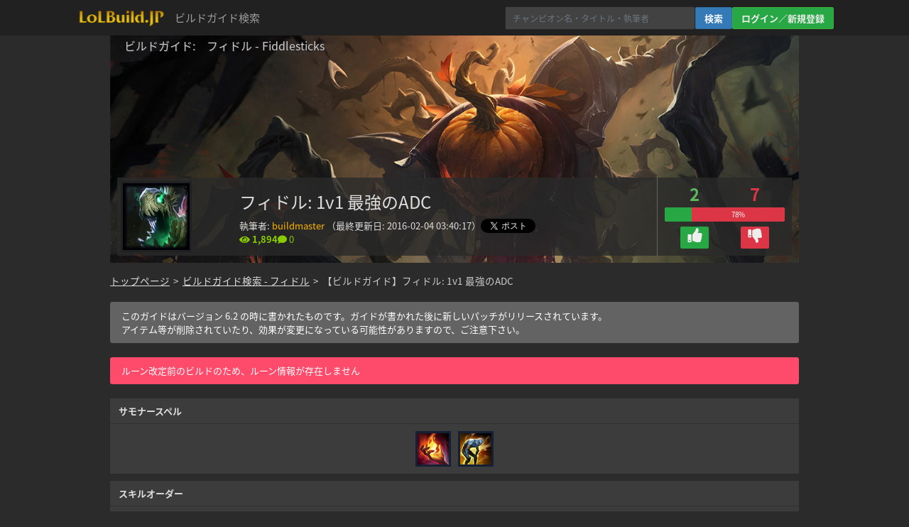

--- FILE ---
content_type: text/html; charset=utf-8
request_url: https://www.google.com/recaptcha/api2/anchor?ar=1&k=6LfNKSgTAAAAAGmBx9U4v985N43-1Q_nMP6wu4cq&co=aHR0cHM6Ly9sb2xidWlsZC5qcDo0NDM.&hl=en&v=PoyoqOPhxBO7pBk68S4YbpHZ&theme=dark&size=normal&anchor-ms=20000&execute-ms=30000&cb=b72h799wnv3s
body_size: 49240
content:
<!DOCTYPE HTML><html dir="ltr" lang="en"><head><meta http-equiv="Content-Type" content="text/html; charset=UTF-8">
<meta http-equiv="X-UA-Compatible" content="IE=edge">
<title>reCAPTCHA</title>
<style type="text/css">
/* cyrillic-ext */
@font-face {
  font-family: 'Roboto';
  font-style: normal;
  font-weight: 400;
  font-stretch: 100%;
  src: url(//fonts.gstatic.com/s/roboto/v48/KFO7CnqEu92Fr1ME7kSn66aGLdTylUAMa3GUBHMdazTgWw.woff2) format('woff2');
  unicode-range: U+0460-052F, U+1C80-1C8A, U+20B4, U+2DE0-2DFF, U+A640-A69F, U+FE2E-FE2F;
}
/* cyrillic */
@font-face {
  font-family: 'Roboto';
  font-style: normal;
  font-weight: 400;
  font-stretch: 100%;
  src: url(//fonts.gstatic.com/s/roboto/v48/KFO7CnqEu92Fr1ME7kSn66aGLdTylUAMa3iUBHMdazTgWw.woff2) format('woff2');
  unicode-range: U+0301, U+0400-045F, U+0490-0491, U+04B0-04B1, U+2116;
}
/* greek-ext */
@font-face {
  font-family: 'Roboto';
  font-style: normal;
  font-weight: 400;
  font-stretch: 100%;
  src: url(//fonts.gstatic.com/s/roboto/v48/KFO7CnqEu92Fr1ME7kSn66aGLdTylUAMa3CUBHMdazTgWw.woff2) format('woff2');
  unicode-range: U+1F00-1FFF;
}
/* greek */
@font-face {
  font-family: 'Roboto';
  font-style: normal;
  font-weight: 400;
  font-stretch: 100%;
  src: url(//fonts.gstatic.com/s/roboto/v48/KFO7CnqEu92Fr1ME7kSn66aGLdTylUAMa3-UBHMdazTgWw.woff2) format('woff2');
  unicode-range: U+0370-0377, U+037A-037F, U+0384-038A, U+038C, U+038E-03A1, U+03A3-03FF;
}
/* math */
@font-face {
  font-family: 'Roboto';
  font-style: normal;
  font-weight: 400;
  font-stretch: 100%;
  src: url(//fonts.gstatic.com/s/roboto/v48/KFO7CnqEu92Fr1ME7kSn66aGLdTylUAMawCUBHMdazTgWw.woff2) format('woff2');
  unicode-range: U+0302-0303, U+0305, U+0307-0308, U+0310, U+0312, U+0315, U+031A, U+0326-0327, U+032C, U+032F-0330, U+0332-0333, U+0338, U+033A, U+0346, U+034D, U+0391-03A1, U+03A3-03A9, U+03B1-03C9, U+03D1, U+03D5-03D6, U+03F0-03F1, U+03F4-03F5, U+2016-2017, U+2034-2038, U+203C, U+2040, U+2043, U+2047, U+2050, U+2057, U+205F, U+2070-2071, U+2074-208E, U+2090-209C, U+20D0-20DC, U+20E1, U+20E5-20EF, U+2100-2112, U+2114-2115, U+2117-2121, U+2123-214F, U+2190, U+2192, U+2194-21AE, U+21B0-21E5, U+21F1-21F2, U+21F4-2211, U+2213-2214, U+2216-22FF, U+2308-230B, U+2310, U+2319, U+231C-2321, U+2336-237A, U+237C, U+2395, U+239B-23B7, U+23D0, U+23DC-23E1, U+2474-2475, U+25AF, U+25B3, U+25B7, U+25BD, U+25C1, U+25CA, U+25CC, U+25FB, U+266D-266F, U+27C0-27FF, U+2900-2AFF, U+2B0E-2B11, U+2B30-2B4C, U+2BFE, U+3030, U+FF5B, U+FF5D, U+1D400-1D7FF, U+1EE00-1EEFF;
}
/* symbols */
@font-face {
  font-family: 'Roboto';
  font-style: normal;
  font-weight: 400;
  font-stretch: 100%;
  src: url(//fonts.gstatic.com/s/roboto/v48/KFO7CnqEu92Fr1ME7kSn66aGLdTylUAMaxKUBHMdazTgWw.woff2) format('woff2');
  unicode-range: U+0001-000C, U+000E-001F, U+007F-009F, U+20DD-20E0, U+20E2-20E4, U+2150-218F, U+2190, U+2192, U+2194-2199, U+21AF, U+21E6-21F0, U+21F3, U+2218-2219, U+2299, U+22C4-22C6, U+2300-243F, U+2440-244A, U+2460-24FF, U+25A0-27BF, U+2800-28FF, U+2921-2922, U+2981, U+29BF, U+29EB, U+2B00-2BFF, U+4DC0-4DFF, U+FFF9-FFFB, U+10140-1018E, U+10190-1019C, U+101A0, U+101D0-101FD, U+102E0-102FB, U+10E60-10E7E, U+1D2C0-1D2D3, U+1D2E0-1D37F, U+1F000-1F0FF, U+1F100-1F1AD, U+1F1E6-1F1FF, U+1F30D-1F30F, U+1F315, U+1F31C, U+1F31E, U+1F320-1F32C, U+1F336, U+1F378, U+1F37D, U+1F382, U+1F393-1F39F, U+1F3A7-1F3A8, U+1F3AC-1F3AF, U+1F3C2, U+1F3C4-1F3C6, U+1F3CA-1F3CE, U+1F3D4-1F3E0, U+1F3ED, U+1F3F1-1F3F3, U+1F3F5-1F3F7, U+1F408, U+1F415, U+1F41F, U+1F426, U+1F43F, U+1F441-1F442, U+1F444, U+1F446-1F449, U+1F44C-1F44E, U+1F453, U+1F46A, U+1F47D, U+1F4A3, U+1F4B0, U+1F4B3, U+1F4B9, U+1F4BB, U+1F4BF, U+1F4C8-1F4CB, U+1F4D6, U+1F4DA, U+1F4DF, U+1F4E3-1F4E6, U+1F4EA-1F4ED, U+1F4F7, U+1F4F9-1F4FB, U+1F4FD-1F4FE, U+1F503, U+1F507-1F50B, U+1F50D, U+1F512-1F513, U+1F53E-1F54A, U+1F54F-1F5FA, U+1F610, U+1F650-1F67F, U+1F687, U+1F68D, U+1F691, U+1F694, U+1F698, U+1F6AD, U+1F6B2, U+1F6B9-1F6BA, U+1F6BC, U+1F6C6-1F6CF, U+1F6D3-1F6D7, U+1F6E0-1F6EA, U+1F6F0-1F6F3, U+1F6F7-1F6FC, U+1F700-1F7FF, U+1F800-1F80B, U+1F810-1F847, U+1F850-1F859, U+1F860-1F887, U+1F890-1F8AD, U+1F8B0-1F8BB, U+1F8C0-1F8C1, U+1F900-1F90B, U+1F93B, U+1F946, U+1F984, U+1F996, U+1F9E9, U+1FA00-1FA6F, U+1FA70-1FA7C, U+1FA80-1FA89, U+1FA8F-1FAC6, U+1FACE-1FADC, U+1FADF-1FAE9, U+1FAF0-1FAF8, U+1FB00-1FBFF;
}
/* vietnamese */
@font-face {
  font-family: 'Roboto';
  font-style: normal;
  font-weight: 400;
  font-stretch: 100%;
  src: url(//fonts.gstatic.com/s/roboto/v48/KFO7CnqEu92Fr1ME7kSn66aGLdTylUAMa3OUBHMdazTgWw.woff2) format('woff2');
  unicode-range: U+0102-0103, U+0110-0111, U+0128-0129, U+0168-0169, U+01A0-01A1, U+01AF-01B0, U+0300-0301, U+0303-0304, U+0308-0309, U+0323, U+0329, U+1EA0-1EF9, U+20AB;
}
/* latin-ext */
@font-face {
  font-family: 'Roboto';
  font-style: normal;
  font-weight: 400;
  font-stretch: 100%;
  src: url(//fonts.gstatic.com/s/roboto/v48/KFO7CnqEu92Fr1ME7kSn66aGLdTylUAMa3KUBHMdazTgWw.woff2) format('woff2');
  unicode-range: U+0100-02BA, U+02BD-02C5, U+02C7-02CC, U+02CE-02D7, U+02DD-02FF, U+0304, U+0308, U+0329, U+1D00-1DBF, U+1E00-1E9F, U+1EF2-1EFF, U+2020, U+20A0-20AB, U+20AD-20C0, U+2113, U+2C60-2C7F, U+A720-A7FF;
}
/* latin */
@font-face {
  font-family: 'Roboto';
  font-style: normal;
  font-weight: 400;
  font-stretch: 100%;
  src: url(//fonts.gstatic.com/s/roboto/v48/KFO7CnqEu92Fr1ME7kSn66aGLdTylUAMa3yUBHMdazQ.woff2) format('woff2');
  unicode-range: U+0000-00FF, U+0131, U+0152-0153, U+02BB-02BC, U+02C6, U+02DA, U+02DC, U+0304, U+0308, U+0329, U+2000-206F, U+20AC, U+2122, U+2191, U+2193, U+2212, U+2215, U+FEFF, U+FFFD;
}
/* cyrillic-ext */
@font-face {
  font-family: 'Roboto';
  font-style: normal;
  font-weight: 500;
  font-stretch: 100%;
  src: url(//fonts.gstatic.com/s/roboto/v48/KFO7CnqEu92Fr1ME7kSn66aGLdTylUAMa3GUBHMdazTgWw.woff2) format('woff2');
  unicode-range: U+0460-052F, U+1C80-1C8A, U+20B4, U+2DE0-2DFF, U+A640-A69F, U+FE2E-FE2F;
}
/* cyrillic */
@font-face {
  font-family: 'Roboto';
  font-style: normal;
  font-weight: 500;
  font-stretch: 100%;
  src: url(//fonts.gstatic.com/s/roboto/v48/KFO7CnqEu92Fr1ME7kSn66aGLdTylUAMa3iUBHMdazTgWw.woff2) format('woff2');
  unicode-range: U+0301, U+0400-045F, U+0490-0491, U+04B0-04B1, U+2116;
}
/* greek-ext */
@font-face {
  font-family: 'Roboto';
  font-style: normal;
  font-weight: 500;
  font-stretch: 100%;
  src: url(//fonts.gstatic.com/s/roboto/v48/KFO7CnqEu92Fr1ME7kSn66aGLdTylUAMa3CUBHMdazTgWw.woff2) format('woff2');
  unicode-range: U+1F00-1FFF;
}
/* greek */
@font-face {
  font-family: 'Roboto';
  font-style: normal;
  font-weight: 500;
  font-stretch: 100%;
  src: url(//fonts.gstatic.com/s/roboto/v48/KFO7CnqEu92Fr1ME7kSn66aGLdTylUAMa3-UBHMdazTgWw.woff2) format('woff2');
  unicode-range: U+0370-0377, U+037A-037F, U+0384-038A, U+038C, U+038E-03A1, U+03A3-03FF;
}
/* math */
@font-face {
  font-family: 'Roboto';
  font-style: normal;
  font-weight: 500;
  font-stretch: 100%;
  src: url(//fonts.gstatic.com/s/roboto/v48/KFO7CnqEu92Fr1ME7kSn66aGLdTylUAMawCUBHMdazTgWw.woff2) format('woff2');
  unicode-range: U+0302-0303, U+0305, U+0307-0308, U+0310, U+0312, U+0315, U+031A, U+0326-0327, U+032C, U+032F-0330, U+0332-0333, U+0338, U+033A, U+0346, U+034D, U+0391-03A1, U+03A3-03A9, U+03B1-03C9, U+03D1, U+03D5-03D6, U+03F0-03F1, U+03F4-03F5, U+2016-2017, U+2034-2038, U+203C, U+2040, U+2043, U+2047, U+2050, U+2057, U+205F, U+2070-2071, U+2074-208E, U+2090-209C, U+20D0-20DC, U+20E1, U+20E5-20EF, U+2100-2112, U+2114-2115, U+2117-2121, U+2123-214F, U+2190, U+2192, U+2194-21AE, U+21B0-21E5, U+21F1-21F2, U+21F4-2211, U+2213-2214, U+2216-22FF, U+2308-230B, U+2310, U+2319, U+231C-2321, U+2336-237A, U+237C, U+2395, U+239B-23B7, U+23D0, U+23DC-23E1, U+2474-2475, U+25AF, U+25B3, U+25B7, U+25BD, U+25C1, U+25CA, U+25CC, U+25FB, U+266D-266F, U+27C0-27FF, U+2900-2AFF, U+2B0E-2B11, U+2B30-2B4C, U+2BFE, U+3030, U+FF5B, U+FF5D, U+1D400-1D7FF, U+1EE00-1EEFF;
}
/* symbols */
@font-face {
  font-family: 'Roboto';
  font-style: normal;
  font-weight: 500;
  font-stretch: 100%;
  src: url(//fonts.gstatic.com/s/roboto/v48/KFO7CnqEu92Fr1ME7kSn66aGLdTylUAMaxKUBHMdazTgWw.woff2) format('woff2');
  unicode-range: U+0001-000C, U+000E-001F, U+007F-009F, U+20DD-20E0, U+20E2-20E4, U+2150-218F, U+2190, U+2192, U+2194-2199, U+21AF, U+21E6-21F0, U+21F3, U+2218-2219, U+2299, U+22C4-22C6, U+2300-243F, U+2440-244A, U+2460-24FF, U+25A0-27BF, U+2800-28FF, U+2921-2922, U+2981, U+29BF, U+29EB, U+2B00-2BFF, U+4DC0-4DFF, U+FFF9-FFFB, U+10140-1018E, U+10190-1019C, U+101A0, U+101D0-101FD, U+102E0-102FB, U+10E60-10E7E, U+1D2C0-1D2D3, U+1D2E0-1D37F, U+1F000-1F0FF, U+1F100-1F1AD, U+1F1E6-1F1FF, U+1F30D-1F30F, U+1F315, U+1F31C, U+1F31E, U+1F320-1F32C, U+1F336, U+1F378, U+1F37D, U+1F382, U+1F393-1F39F, U+1F3A7-1F3A8, U+1F3AC-1F3AF, U+1F3C2, U+1F3C4-1F3C6, U+1F3CA-1F3CE, U+1F3D4-1F3E0, U+1F3ED, U+1F3F1-1F3F3, U+1F3F5-1F3F7, U+1F408, U+1F415, U+1F41F, U+1F426, U+1F43F, U+1F441-1F442, U+1F444, U+1F446-1F449, U+1F44C-1F44E, U+1F453, U+1F46A, U+1F47D, U+1F4A3, U+1F4B0, U+1F4B3, U+1F4B9, U+1F4BB, U+1F4BF, U+1F4C8-1F4CB, U+1F4D6, U+1F4DA, U+1F4DF, U+1F4E3-1F4E6, U+1F4EA-1F4ED, U+1F4F7, U+1F4F9-1F4FB, U+1F4FD-1F4FE, U+1F503, U+1F507-1F50B, U+1F50D, U+1F512-1F513, U+1F53E-1F54A, U+1F54F-1F5FA, U+1F610, U+1F650-1F67F, U+1F687, U+1F68D, U+1F691, U+1F694, U+1F698, U+1F6AD, U+1F6B2, U+1F6B9-1F6BA, U+1F6BC, U+1F6C6-1F6CF, U+1F6D3-1F6D7, U+1F6E0-1F6EA, U+1F6F0-1F6F3, U+1F6F7-1F6FC, U+1F700-1F7FF, U+1F800-1F80B, U+1F810-1F847, U+1F850-1F859, U+1F860-1F887, U+1F890-1F8AD, U+1F8B0-1F8BB, U+1F8C0-1F8C1, U+1F900-1F90B, U+1F93B, U+1F946, U+1F984, U+1F996, U+1F9E9, U+1FA00-1FA6F, U+1FA70-1FA7C, U+1FA80-1FA89, U+1FA8F-1FAC6, U+1FACE-1FADC, U+1FADF-1FAE9, U+1FAF0-1FAF8, U+1FB00-1FBFF;
}
/* vietnamese */
@font-face {
  font-family: 'Roboto';
  font-style: normal;
  font-weight: 500;
  font-stretch: 100%;
  src: url(//fonts.gstatic.com/s/roboto/v48/KFO7CnqEu92Fr1ME7kSn66aGLdTylUAMa3OUBHMdazTgWw.woff2) format('woff2');
  unicode-range: U+0102-0103, U+0110-0111, U+0128-0129, U+0168-0169, U+01A0-01A1, U+01AF-01B0, U+0300-0301, U+0303-0304, U+0308-0309, U+0323, U+0329, U+1EA0-1EF9, U+20AB;
}
/* latin-ext */
@font-face {
  font-family: 'Roboto';
  font-style: normal;
  font-weight: 500;
  font-stretch: 100%;
  src: url(//fonts.gstatic.com/s/roboto/v48/KFO7CnqEu92Fr1ME7kSn66aGLdTylUAMa3KUBHMdazTgWw.woff2) format('woff2');
  unicode-range: U+0100-02BA, U+02BD-02C5, U+02C7-02CC, U+02CE-02D7, U+02DD-02FF, U+0304, U+0308, U+0329, U+1D00-1DBF, U+1E00-1E9F, U+1EF2-1EFF, U+2020, U+20A0-20AB, U+20AD-20C0, U+2113, U+2C60-2C7F, U+A720-A7FF;
}
/* latin */
@font-face {
  font-family: 'Roboto';
  font-style: normal;
  font-weight: 500;
  font-stretch: 100%;
  src: url(//fonts.gstatic.com/s/roboto/v48/KFO7CnqEu92Fr1ME7kSn66aGLdTylUAMa3yUBHMdazQ.woff2) format('woff2');
  unicode-range: U+0000-00FF, U+0131, U+0152-0153, U+02BB-02BC, U+02C6, U+02DA, U+02DC, U+0304, U+0308, U+0329, U+2000-206F, U+20AC, U+2122, U+2191, U+2193, U+2212, U+2215, U+FEFF, U+FFFD;
}
/* cyrillic-ext */
@font-face {
  font-family: 'Roboto';
  font-style: normal;
  font-weight: 900;
  font-stretch: 100%;
  src: url(//fonts.gstatic.com/s/roboto/v48/KFO7CnqEu92Fr1ME7kSn66aGLdTylUAMa3GUBHMdazTgWw.woff2) format('woff2');
  unicode-range: U+0460-052F, U+1C80-1C8A, U+20B4, U+2DE0-2DFF, U+A640-A69F, U+FE2E-FE2F;
}
/* cyrillic */
@font-face {
  font-family: 'Roboto';
  font-style: normal;
  font-weight: 900;
  font-stretch: 100%;
  src: url(//fonts.gstatic.com/s/roboto/v48/KFO7CnqEu92Fr1ME7kSn66aGLdTylUAMa3iUBHMdazTgWw.woff2) format('woff2');
  unicode-range: U+0301, U+0400-045F, U+0490-0491, U+04B0-04B1, U+2116;
}
/* greek-ext */
@font-face {
  font-family: 'Roboto';
  font-style: normal;
  font-weight: 900;
  font-stretch: 100%;
  src: url(//fonts.gstatic.com/s/roboto/v48/KFO7CnqEu92Fr1ME7kSn66aGLdTylUAMa3CUBHMdazTgWw.woff2) format('woff2');
  unicode-range: U+1F00-1FFF;
}
/* greek */
@font-face {
  font-family: 'Roboto';
  font-style: normal;
  font-weight: 900;
  font-stretch: 100%;
  src: url(//fonts.gstatic.com/s/roboto/v48/KFO7CnqEu92Fr1ME7kSn66aGLdTylUAMa3-UBHMdazTgWw.woff2) format('woff2');
  unicode-range: U+0370-0377, U+037A-037F, U+0384-038A, U+038C, U+038E-03A1, U+03A3-03FF;
}
/* math */
@font-face {
  font-family: 'Roboto';
  font-style: normal;
  font-weight: 900;
  font-stretch: 100%;
  src: url(//fonts.gstatic.com/s/roboto/v48/KFO7CnqEu92Fr1ME7kSn66aGLdTylUAMawCUBHMdazTgWw.woff2) format('woff2');
  unicode-range: U+0302-0303, U+0305, U+0307-0308, U+0310, U+0312, U+0315, U+031A, U+0326-0327, U+032C, U+032F-0330, U+0332-0333, U+0338, U+033A, U+0346, U+034D, U+0391-03A1, U+03A3-03A9, U+03B1-03C9, U+03D1, U+03D5-03D6, U+03F0-03F1, U+03F4-03F5, U+2016-2017, U+2034-2038, U+203C, U+2040, U+2043, U+2047, U+2050, U+2057, U+205F, U+2070-2071, U+2074-208E, U+2090-209C, U+20D0-20DC, U+20E1, U+20E5-20EF, U+2100-2112, U+2114-2115, U+2117-2121, U+2123-214F, U+2190, U+2192, U+2194-21AE, U+21B0-21E5, U+21F1-21F2, U+21F4-2211, U+2213-2214, U+2216-22FF, U+2308-230B, U+2310, U+2319, U+231C-2321, U+2336-237A, U+237C, U+2395, U+239B-23B7, U+23D0, U+23DC-23E1, U+2474-2475, U+25AF, U+25B3, U+25B7, U+25BD, U+25C1, U+25CA, U+25CC, U+25FB, U+266D-266F, U+27C0-27FF, U+2900-2AFF, U+2B0E-2B11, U+2B30-2B4C, U+2BFE, U+3030, U+FF5B, U+FF5D, U+1D400-1D7FF, U+1EE00-1EEFF;
}
/* symbols */
@font-face {
  font-family: 'Roboto';
  font-style: normal;
  font-weight: 900;
  font-stretch: 100%;
  src: url(//fonts.gstatic.com/s/roboto/v48/KFO7CnqEu92Fr1ME7kSn66aGLdTylUAMaxKUBHMdazTgWw.woff2) format('woff2');
  unicode-range: U+0001-000C, U+000E-001F, U+007F-009F, U+20DD-20E0, U+20E2-20E4, U+2150-218F, U+2190, U+2192, U+2194-2199, U+21AF, U+21E6-21F0, U+21F3, U+2218-2219, U+2299, U+22C4-22C6, U+2300-243F, U+2440-244A, U+2460-24FF, U+25A0-27BF, U+2800-28FF, U+2921-2922, U+2981, U+29BF, U+29EB, U+2B00-2BFF, U+4DC0-4DFF, U+FFF9-FFFB, U+10140-1018E, U+10190-1019C, U+101A0, U+101D0-101FD, U+102E0-102FB, U+10E60-10E7E, U+1D2C0-1D2D3, U+1D2E0-1D37F, U+1F000-1F0FF, U+1F100-1F1AD, U+1F1E6-1F1FF, U+1F30D-1F30F, U+1F315, U+1F31C, U+1F31E, U+1F320-1F32C, U+1F336, U+1F378, U+1F37D, U+1F382, U+1F393-1F39F, U+1F3A7-1F3A8, U+1F3AC-1F3AF, U+1F3C2, U+1F3C4-1F3C6, U+1F3CA-1F3CE, U+1F3D4-1F3E0, U+1F3ED, U+1F3F1-1F3F3, U+1F3F5-1F3F7, U+1F408, U+1F415, U+1F41F, U+1F426, U+1F43F, U+1F441-1F442, U+1F444, U+1F446-1F449, U+1F44C-1F44E, U+1F453, U+1F46A, U+1F47D, U+1F4A3, U+1F4B0, U+1F4B3, U+1F4B9, U+1F4BB, U+1F4BF, U+1F4C8-1F4CB, U+1F4D6, U+1F4DA, U+1F4DF, U+1F4E3-1F4E6, U+1F4EA-1F4ED, U+1F4F7, U+1F4F9-1F4FB, U+1F4FD-1F4FE, U+1F503, U+1F507-1F50B, U+1F50D, U+1F512-1F513, U+1F53E-1F54A, U+1F54F-1F5FA, U+1F610, U+1F650-1F67F, U+1F687, U+1F68D, U+1F691, U+1F694, U+1F698, U+1F6AD, U+1F6B2, U+1F6B9-1F6BA, U+1F6BC, U+1F6C6-1F6CF, U+1F6D3-1F6D7, U+1F6E0-1F6EA, U+1F6F0-1F6F3, U+1F6F7-1F6FC, U+1F700-1F7FF, U+1F800-1F80B, U+1F810-1F847, U+1F850-1F859, U+1F860-1F887, U+1F890-1F8AD, U+1F8B0-1F8BB, U+1F8C0-1F8C1, U+1F900-1F90B, U+1F93B, U+1F946, U+1F984, U+1F996, U+1F9E9, U+1FA00-1FA6F, U+1FA70-1FA7C, U+1FA80-1FA89, U+1FA8F-1FAC6, U+1FACE-1FADC, U+1FADF-1FAE9, U+1FAF0-1FAF8, U+1FB00-1FBFF;
}
/* vietnamese */
@font-face {
  font-family: 'Roboto';
  font-style: normal;
  font-weight: 900;
  font-stretch: 100%;
  src: url(//fonts.gstatic.com/s/roboto/v48/KFO7CnqEu92Fr1ME7kSn66aGLdTylUAMa3OUBHMdazTgWw.woff2) format('woff2');
  unicode-range: U+0102-0103, U+0110-0111, U+0128-0129, U+0168-0169, U+01A0-01A1, U+01AF-01B0, U+0300-0301, U+0303-0304, U+0308-0309, U+0323, U+0329, U+1EA0-1EF9, U+20AB;
}
/* latin-ext */
@font-face {
  font-family: 'Roboto';
  font-style: normal;
  font-weight: 900;
  font-stretch: 100%;
  src: url(//fonts.gstatic.com/s/roboto/v48/KFO7CnqEu92Fr1ME7kSn66aGLdTylUAMa3KUBHMdazTgWw.woff2) format('woff2');
  unicode-range: U+0100-02BA, U+02BD-02C5, U+02C7-02CC, U+02CE-02D7, U+02DD-02FF, U+0304, U+0308, U+0329, U+1D00-1DBF, U+1E00-1E9F, U+1EF2-1EFF, U+2020, U+20A0-20AB, U+20AD-20C0, U+2113, U+2C60-2C7F, U+A720-A7FF;
}
/* latin */
@font-face {
  font-family: 'Roboto';
  font-style: normal;
  font-weight: 900;
  font-stretch: 100%;
  src: url(//fonts.gstatic.com/s/roboto/v48/KFO7CnqEu92Fr1ME7kSn66aGLdTylUAMa3yUBHMdazQ.woff2) format('woff2');
  unicode-range: U+0000-00FF, U+0131, U+0152-0153, U+02BB-02BC, U+02C6, U+02DA, U+02DC, U+0304, U+0308, U+0329, U+2000-206F, U+20AC, U+2122, U+2191, U+2193, U+2212, U+2215, U+FEFF, U+FFFD;
}

</style>
<link rel="stylesheet" type="text/css" href="https://www.gstatic.com/recaptcha/releases/PoyoqOPhxBO7pBk68S4YbpHZ/styles__ltr.css">
<script nonce="rj5VTj6nyZ7v6ps0pXIMsw" type="text/javascript">window['__recaptcha_api'] = 'https://www.google.com/recaptcha/api2/';</script>
<script type="text/javascript" src="https://www.gstatic.com/recaptcha/releases/PoyoqOPhxBO7pBk68S4YbpHZ/recaptcha__en.js" nonce="rj5VTj6nyZ7v6ps0pXIMsw">
      
    </script></head>
<body><div id="rc-anchor-alert" class="rc-anchor-alert"></div>
<input type="hidden" id="recaptcha-token" value="[base64]">
<script type="text/javascript" nonce="rj5VTj6nyZ7v6ps0pXIMsw">
      recaptcha.anchor.Main.init("[\x22ainput\x22,[\x22bgdata\x22,\x22\x22,\[base64]/[base64]/[base64]/[base64]/[base64]/UltsKytdPUU6KEU8MjA0OD9SW2wrK109RT4+NnwxOTI6KChFJjY0NTEyKT09NTUyOTYmJk0rMTxjLmxlbmd0aCYmKGMuY2hhckNvZGVBdChNKzEpJjY0NTEyKT09NTYzMjA/[base64]/[base64]/[base64]/[base64]/[base64]/[base64]/[base64]\x22,\[base64]\\u003d\x22,\[base64]/wrpcw4JBGxkuw6/DkcKEUjPDggIuwq/[base64]/DmsOmasKFwpDCmcOFMsOsNTPDvyoydcOJeFzDp8OSXcKcH8KOw6vCnMKZwqEkwoTCrEHCmCx5WU9cfXrDj1nDrcOfWcOQw6/Ct8KuwqXChMOywqFrWXkFIhQLfGcNb8OgwpHCiT/Dk0swwrFlw5bDl8KKw74Gw7PCkcKlaQAqw4YRYcKqdDzDtsOtBsKraQJMw6jDlQPDm8K+Q1IfAcOGwovDmQUAwpDDusOhw41vw4zCpAhHPcKtRsO3DHLDhMKQcVRRwqcyYMO5JUXDpHVMwocjwqQEwrVGSgnCsCjCg03DgTrDlEvDj8OTAy1PaDUfwp/Drmg8w5TCgMOXw485wp3DqsOdbloNw6NuwqVfcsKfOnTCr1PDqsKxRntSEUTDtsKncAXCoGsTw6I3w7oVBR8vMFXCgMK5cHbCmcKlR8KGe8OlwqZtTcKeX2Idw5HDoVDDgBwOw7QBVQh1w7VzwojDgnvDiT8yIFV7w5nDpcKTw6EHwrMmP8KXwoc/wpzCn8Oow6vDljTDnMOYw6bCg3YSOgfCmcOCw7d4WMOrw6xmw73CoSRTw5FNQ19bKMOLwopvwpDCt8KRw65+f8K8J8OLecKPPGxPw4IJw5/CnMOJw6XCsU7Chnh4aF8Mw5rCnRQtw79bNcKFwrB+dsOGKRd5TEAlX8KUwrrChAcxOMKZwqlHWsOeI8KewpDDk1gsw4/CvsKmwo1ww50oW8OXwpzCkDDCncKZwrXDlMOOUsKiejfDiTLCkCPDhcK/wrDDtMOUw69zwogPw5rDtEjCkMOewoTCh3vDisKZDxsUwogTw6lFd8KxwpQ5RsKaw5LDmSTDqnHDpjcnw4E1wprDvCjDvsKnXcO/woXCt8OVw447OCbDvDhGw556wrRmwqhBw4hUF8KPMxXCj8Oiw4XDo8KGFk1HwpV4ahABw6jDjnPCuEhrfsOpIXXDn1/[base64]/[base64]/[base64]/VcOiwoHDpMONw6wFw4TCjMOHfWHDuRxkwqzDh1R5V8KFwrFzwozCjAzCtXFadBQZw7bDq8ORw7FQwpUcw5nDusKOEgbDvMKcwolmw44tTMOMXVLCtsOiwr/[base64]/wq9vw5FcNcKHWh4hwpjCpcOCw61OLR0lRMKrQsKCWcK/Yh0pw7BWw6B4Y8KxZsOFcMOSc8O0wrdpwozCgsKMwqDCrSk7YcO0w7IJwqjCv8KHwp1lwqpxOwp/cMO7wqgZw5AFVw7Dk3zDtcOzOh/Do8OzwpjCjRDDhXdUUGZEDxfCnTTCqcK8YDZCwrHDr8K8LRIqF8OvLxUswpV0w4tfAcOIw77CuDMwwq0GBVzDhxHDusOxw78VMcOtc8OjwrRGfkrDhsOSwrHDq8KIwr3Cs8KLZ2HCt8OaPsO2wpQ8WXF7CzLCi8Kvw5LDgMKjwrbDr24sCG0MGADCv8KtFsOgTMK/wqPDpcKDwqASb8OiNMOFw4zCm8Obw5PCvTwOZMOWNRUAG8KIw7UCbcKrcMKdw7nCncKtTyFVOW7DhsOBYMKZCmcDW2TDuMO9EnxtPzgNwr01wpA1FcOQwqx+w4nDlwZdbGLClMKlw7YhwrtbBQkDw4TDo8KjDcKheiDCoMO9w7TCo8Kpw6nDqMKdwr/Crw7ChMKQwr0Bwq/CjMKxK2PCtDl1WsK9w5DDncObwoMqw6xIfMOYwqdxNcO6TsOkwqbDrBsNwoLCgcOyDcKawolJJ0cIwr5uw6jDqcOTwoTCvRrCmsKgal7DoMO3wpbDrmomw4lZwqNdCcOIw78gw6fCuUAJGHkfwo/Dg2XCt3wZwoQpwqbDtcK4MsKrwrItw79mb8O0w4FnwrsWw4/[base64]/CgsOeXyFrwrsdbATCu1HDgj3CuMK7DCZPwpzDo1HCkcOWw6PDlcK7BgklScOPwrHCkQLDssOWJ2N9wqMywp/DiwDDgyxBU8Ohw5HCqMO7NnPDn8KaHSTDqsOQaB/[base64]/[base64]/Di1/DlMOySsOqw5Ntw6khw5zCjsKfwocpeB7CjlVqSTpGwqPCgMKiMMO7wr/CgQV7wo8nE2TDlsOVeMOKF8KuIMKvwqbCgEl3wr3CpMK4wpZowoLCj2vDg8KeQ8Ocw65VwrbCtSTDgBgLRxLDg8K/w5lARnzCiWPCj8KFfl/DuAobJHTDkgDDgcOTw75oWHdnOMOowpfDolYEwrfCr8O8w6kDwoVRw6cxwp5mGsKGwrPClMO3w4sHShJxd8K4d0HCkcK0UcKrwqYTw58Vwr1QRmcSwrnCrsOMw57Dj0syw7RlwoFDw4sFwr/Cl0rCjiTDssKwTCfCnsOgWWvClcKOE2zDtMOUTiJWIHY/w6rCoRIbwpEGw5Vzw7Avw5VmQivCgkswM8O+wrrCpsOhb8OqWU/DvwIDw5ciw4nCssKpQ1YAw43Dg8KyH2/DvcKNw4DClEXDp8Kmw44AF8KUw6tJbALDq8KXwp3Dp2HClTHDsMObAWDCpsOVUn7DrsKTwpY6wpPCohhWwrLClW3Do2HDv8O9wqHDgUIlwr7CuMK7wqjDnnTCosKAw4vDucO6XcK5FgszOsOLVUldFXEvw5tMw7/[base64]/DgsOLwoo5BMK8wozDp8Kxw6AONcKTSsOxAV/Cnh/CvsObw6VqRcOPMMK5w7cKLcKtw7vCsXIIw4/Dlw3DgShcNg9Mw5QFbsK5w7PDiFHDjMKAwqbCigskLMOYXsKVOlvDlx3DszIaGA3DtHBkacO0UATDnsO+w45JBk3Dk0bClibDh8OpHsKIZcK4wp3Dm8KFwoQJARlYwqnDq8KYM8O/cUUsw4ItwrLDpBIbwrjCgsKVwp/DpcKtw6NAVkdEE8ORB8Ktw53CpMKGFyvCncKFw4QbKMOdwo0EwqsIw7HCq8KKH8OtCDphbcKraEXCjsKdKHpKwpMZw6JEXMOUQsK/awxSwqMfw6TCtsKZZjLDucKAwrrDoFEQAsOFPzAcP8OmJTTCisOeIsKBeMOtFFrCnCLCj8K1YxQcEQ9rwoYycgtLw4/[base64]/w6oawrDCokgoJcOpKHUlwoZfNcK+ZCnCsMOQZQXDkUYgwppGecO6PMOywpg/RsKqVXvDnxBYwqZXwqxwU3tsecKRVMK1wq9hesKeQ8OHanE0wrfDnj7DrcKfwpxsN3wdTi4Cw6zDvsOFw5LCl8Kxbz/[base64]/DicOHTsOkAljDmH4pbx5vd8OGPsKdw7kpVsOIwrnCvFNpw4LCgcKGw7XDpsK/[base64]/[base64]/[base64]/CqWLCisOYwoPDkiU1QyFWwq9xEcKjw7kjdMOSwqFswpBVTsO7G1ZGwpXDt8KaKcOkw59IfjzCpAHClBbCs3AFQBLCqnLDpMOERHA9w6JkwrjCrkN5ZzgaScKABTjCn8O7QMKewo5wZcOaw5o3w7nCiMOLw7oIw6QSw44pUsKaw7AXJ2TDkT9ywpQ7w6/CqMOzFzMJfsOlH3jDj1/[base64]/[base64]/CqcKWwr7CoMOrTsOHJcOKJWnCtUgRRsKUw6/DuMKkwrnDvMKlwqUuwqUqw5rClsK0YMOEw4zCrVLCtMObYXnDgsKnwpknYgjDpsKGA8OuJ8K3w6LCpsK9Tj3CoxTClsKfw5EBwoRrwohYWG14OwFYw4LCi0TDtAI5XTxKw4YLUxc/PcOMOVt9w7YpVAoXwqoHWcK0XMKlfDPDr2HDtMOUwrvDrGLCvsO0NhMpBUTCmsK4w63DnMK1Q8OWf8Okw6/CsV3DlcKbHxXCrcKHAMOvwoLDv8OLXiTCuzTDoVfDvcOcecOaY8OLH8OAw5MoGcOHwofCh8O9dRDCiQgPwrXCnBUPwo9Fw7XDicKfw7QlA8ODwrPDok7DnE7DmcKCLGJhX8Ofw4DDucK+O29tw4TCkcOOwoB2KsKjw6LDrQwPw6vDlRokwpTDkDohwoBhHcK/[base64]/[base64]/Cq8K2BSXDnnTDnwBid0/CuMOKwpMXRjNYw7HCr0QbwovCrMKwCMO2woAQwqVawpd8wrV3wrDDsknCslPDrA3DhibCtTFND8KeD8KBIRjDjA3DnlsHOcKaw7bChcKew75IYcKjIsKSwqDDqcKtdUDDisKdw6c9wo9/woPCqsKwMhHCusO5LMKrw5XCvMKjwowywpAEBiXDssKSWkbCphrDsm0LThtXYcOSw7jCsUxHKgvDkMKlAcKLCMOBCgtuS0MABQHCiGzDrMK1w5LCo8KgwrRnw5vDlzDCjzrClTjChcO3w4HCi8Ocwr8/[base64]/[base64]/Ci8OgE8KHw4vCg8OJw59fw4TChsOWw6U/wo7DscOBw5nDglhtw5nCtDHDqsK3NFrCkiTDhVbCrDxCB8KdBU7DlzZPw4dkw694wpLDjkI7wodSwonCmMKUw6FvwpjDrsKrOjRoAcKKRsOABMKswoTChxDCl3HCnmUxw6bCtgjDulcdUMKtw5TCoMKDw4LCnsOUw5nCicOCb8KnwoHDjE/CvW/[base64]/CvcO5GlMvw6zCgcKBKcK8CHrChSnCkw1Yaz3DocKkfsOMUMOCwoHCj1jDrDBQw5/[base64]/CilLDssKBw7lTwpfDicO2wrclElzChggxwr0cNsOZcDNTXcKywql6QsOywrPDlsOTKWbCkMKKw63CnSTDoMK0w5nChMK2wq4Swp5tV2BgwqjCoQdnfcKkw6/CvcK0WsOOw7jDpcKGwqxCaXxkLMKlFsOJwqEOe8OTFMOkVcO+w5PDmgHCnljDm8OPwrLCiMKTw75PesOqw5TDmF8pKgzCr3sRw4AxwogGwobCrW/[base64]/DlsOnw5rDvnZfYBBxTA5rABXDmcOMwoXCjsOzazRRAALCvsKHJGRww5ZWQz9ww7o9Wzd9BsK8w4zCjycIcMOOSMOVbsK4w5YEw77DoBVZw57DqcOgecKTFcKiK8OrwrkkfhPCuE/[base64]/Dl8K7woDDpghUw40WD8KGwqY8XMK8w6PCrcK8RcO/w7gnBgQfw67Cp8K0bgzDpsKyw5hZw6bDgVQgwq5Pd8O9wq3CosKFC8KzMgrCsjVJalbCsMKFDkHDh0nCosO+wq/Dr8Ksw5ERSGXDkW7CuEUawqF+b8KACMKXJxHDmsKUwrkpwplKT03Co2vCosO+OUo1Azl6LHnDg8Ocwr0Zw47Ds8KKwpoFWCwtbhodX8O5UMOawpxUKsKvw4EGw7VDw7/Dl1/Doh7Cp8KIfE4qw6/[base64]/B8OyKXrCjsOlBnpXw5rDgsOzw7bCgz3DtcKcUlI8wqxVwpHCgHzDrcK4w7PCi8K+w7zDgsKdwqxKScKYBmRPwrIHTWJ1wo0iwpbCvMKZw7Q2TcOrLcO/LsOFIGfCrmHDqTEbwpLCqMOBaCUEfF3CnjB6MhzCiMOdHjTDtj/DhirCmjBbwp1CKRTCvcORa8K7wonCusKXw5PConUBF8O1XC/DqMOmw5DCrzHClBvCqcO8fMKaTMKjw79Hwo/DqwhsOk53w49JwrlCBlFVU1tJw4wzw4d8w7HDnlQqK2zCo8Khw7kMw6YPw4fDjcKVwp/[base64]/CtMOowrnDuXTDo8K7EsOXw6DCmzwPw63Ct3jDiVw2XnXDoRIrwoM5GsKzw4UEw5Vawpw4w54kw55sF8Kuw4AewonDoD8WTA3ChcK7GMO+fMORwpMRJ8O/SRfCjWNmwqnCvD3DnHxDwpRrw74mDAAuCgzDmAfDqcOzHsOcfxbDucOcw6l0Ax50w5zCpcKndwnDoCBkw5PDucKZwr3CjMKcW8Kve15lbQtBwrVGwr09w6wzwqrDsj/Dn1bDkDBfw7nDu3l/[base64]/CggLDosKEdsOiw71TXGMMwoQsBkgVGcKhTWF0w4/CtiZAw6heZcKiGRYDOcOmw4DDlcOrwrLDg8OlacOXwok/esKHwpXDmsO2wo3Dg2kuQzzDgHwmwoPCsWHDrDwHwoModMOLw6TDlMKEw6vCl8OTF17DqD8Zw4LDn8OlDcOJw7MTwrDDo3/DmGXDqQLClkNrTsOUbifCnzBLw6rDuSNhwrwmwpg4NVTDgMKpF8KcUMKjUcOZesKSRMO3dhV4CsKqVMOoaGVAw6nChA7DlUHCoDHDj2jDsWNqw5pwJcOqYlQlwr/DkwZTC3jCrHV2wo7Dv23DgMKXw6fCp0wRw4nDvAgJwq3DvMOMw4bDisO1LUnCvsK5LmEuwq8RwoVpwo7DikTCvwHDhmBxRcKpw7Q8b8KpwoopDkHDvMOJbwJ0AcObw4nDmj3CqjE0CnV+w4XCt8OSPcOHw4xuwr1GwrMtw4JIUMKKw6/[base64]/CuMKfZsOsc3DDn8OVw5vDhsOiw63DqXEgw6JkeUlxw4VbD1EwJSDDu8ONIj7CtQ3CrRTDrMKeHxTCgMKaHh7Col3CuXxwAsOFwo/[base64]/DqcKBwq3DkcKdwrIFQDMQw5ILEcOScsObCXPCm8K8wrLCisOZEMORwqcFGMObwqXCi8K0w6hIJcKEWcOdfUbCucOVwp0WwowZwqfDsULCssOgw5bCuUzDncO3wpjDtsKxZcO6Q35Xw7DCpTojdMKSwrPDmMKcwq7CjsK7WcKjw7HDuMK9BcOLwp3DtsKfwp/[base64]/w5PCrMK2w7vCv8OUZcK/wpNxSCbDiMOYesK8f8OWdcOuwofCuzPCjsOfw4PDsldoEGECw5tgcQnCqMK3LSptPV0bwrdRw7PDjMOMNDvDgsO8AkzDtMOQw7zChF7CocOsasKeUMKTwqhMw5Ukw5/Dqz3Cs0bCq8Kuw5N2QUldZsKRwqTDvEfDisKwLBXDo3YSw4TDo8OcwoA4w6bCjcOzwo7CkBTDrChncz7CskYQH8KID8O4w5sODsKGQMObQFs9w5HDs8OcXgvDksKKwqIFDCzDl8Kqwp1JwocUcsOlXMKjTRTDlkk/[base64]/Cn8OiYcOCw6zCpTs+ZlfDsMOawrvCg0gHMVzDkcKjfsKiw5FawoPCoMKDfkrClULDuh7Cg8KUwp7DolBHWMOLLsOADcKCwpJ6wqzCnDjDj8OOw7kHB8KBTcKCZ8KTc8Kww4oBw6Qwwp1bTcOEwoXDp8Kfw4t+wobDtcK/w41JwpQ6wpN2w5HCgXNTw4Ekw4jDhcK9wrjCpBLChUvDvA7DsDnDnMKbwpvCksKpwptZLwQiBGpAb3LCiyrDiMOYw47Dq8Kub8Ksw7lsGDfCukssDQ/DgkhEZsOrMcKJA2zCl3bDmxHChHjDr0HCocOdJzxqw73DgsOaDULDssKnRcORwpF/[base64]/[base64]/VcO1wqLDu8KnYwJIWsOIMRkKb8K/w6TDriJqwo9uexfCpBNzeCLDisOVw5/DgcKuAwTDnEVdJTvCj3jDm8OYEV7CnkEwwonChcKmw67CsCHDu2M/[base64]/CrcOYScOuw5bCv2vCuzzDvjRcw79rwqTCnV0Hwp/DgMK0w4fDiUoQOAtmXcOzQ8OqFsO/EsK1CBJrwpkzw4khwqQ6Hg/DlA4DJsKBMcOCw5gywrTDhsO0Z1fCoFQiw4BHwpfCmVANwrVhwqorE0nDjQQhKFtxwozDm8ODMcKcP1HDvMOwwpl8w4/Do8OlMMKBwpgjw7gvEUc+wq1bNnzCrWjCuAjDrlzDpDzDu2h4w6HCuhHCpsOZwpbCkinCsMO3QC1fwph/w60IwpLDjsO1dCBpwrwtw4Z2S8KSH8OZU8OueUxqV8KQaA/CiMOkBsKaLwRHwrPCm8KvwpvDvcKmQEAtw582EBbDv2fDtMObC8Orw7TDlS3Dl8OHw4BQw4Q9w75gwrtOw5LCrAtcw4IVYTl7woLDocKZw7zCoMO8wr/Dk8Kbw4ceSXoqVMKKw6wPXmJcJxAHHF3DkMKUwqsRVMK1w4UrX8KaRGnCgB/DtsKjwrjDuFgMwr/[base64]/DscOHwrjCtSLDtSVDNsOKEMK2dcKWOcOhw6HDuC4iw7LCoT1UwrUHwrBZw6XDtMKUwobDrWnCslfDqMONFQvDqibDg8OoC1olw7U/[base64]/DnUDCgnRsOk4yGMORw5JSIsKEEzPDhMO6wpPDtsOGQ8OzfcOYwpzDgyTDmMOZamgyw77DjiHCnMK7E8OJXsOiw6/DssKhN8K4w6PDmcOBQ8OVw6vCk8OMwpPCm8OXfTZCw77Cnx/Dt8KYw4pUZ8KKw69RcMOcKsOxOhzCksOCH8KjcMOQwpwyc8KMwoTDuS4gw48mMDczJMOTTirCjGwVP8Ohc8O6w4/DiXfDgUbDu1FDw4XCpFdvwoLCvAxcADXDgsOBw7kiw4VBKRnCrDFMwr/[base64]/CjhlsN8KCWH7DhsKOwoV5w6o3BMOyFjTDmxXClywOw5onw5jDi8Kow47CvV5APFZeD8OJPMODCcO2w6jDvQxRwrzCuMOBKi4DRcKjc8OewrbCosOgEBPCtsKAw7AuwoMMZzfCt8KISVjCiFRiw7jClMKwU8Kvwr/CjWEhwoHDqsKiXsKaccO4wpU6LF7CnA4WWEdDwr3CvBUZBsKww7/ChTXDnsKHwoQMPTvCpUnCpcOxw49YIFoswrEfbH3Cqj/CvsOkdQs1wpPDhjwza1MoKVogbwvDshhnw5dsw78cd8OFw50yaMKYRcKrwpY4w4gDbFZ9w5jDkxs9w7F6XsOIw4M8w5rDlljDowBAW8Ktw5hqwpYLWsK1woPDky3CiSTDlMKJwqXDkWZKTxgTwrLCrTsNw7HDmznDnE/[base64]/[base64]/f3knwrIKbipywq/[base64]/DlsODw4LCqWjCunHCqMKtw4ohw6dhwp56VQsww7zDn8Kow4gzwrHDjsKpT8OrwohVA8O/w6EFEW/[base64]/CgMKiwpoKcF50IMKwwqfCoHPDj8KOw49Uw7thw7vDpMKiAV01d8OhDErCuzvDgMOywrVrKEfDr8KGDTDCu8KNw5oPwrZRwr8CXC/Dv8ONMMOPfMK8f3Zlwp/Dhm1UID3CnlRgCMKgIBVuw5LCncK/BErCnMKAZMK1w4PDr8KcFMKjwqg/[base64]/[base64]/Cl3RrwovDsibDuQPCoGkyJWxIwpXCt0jDnsKfXcOkw4kmD8K8EMOYwp3Cg1BgSWQ3MsK9w7IlwqJjwqgJw7vDmgfCs8O3w60tw4vCqEcVwokBcMOTP0zCo8K0w6zDhA3DmcKqwp/CtgY/wq5lwoxXwpRMw6gbAMO6BUnDkm3CiMOsJlXCmcKywovCoMObUSVTw6HDlTodQjXDuVrDvFoHwq9twpTDtcOuHSlswrUnRsKONDvDrU5BV8Kmw7TDonTCjMOlwpBYfE3CsAFSH2TDrEcQw5jDhHIww5bCmMKwQGnCn8O2wqHDtiJZU2I7w49mNX/Cl3U1wpHDjsOswqPDpi/Ch8OcRm/CkwnCu1RIGh0ew4sJXMOAHcKdw5TDu1XDn2PCj0B9dVghwrs6C8KFwqZsw5UkQFIcFMO/fRzCk8KUWHsswpHDkCHClFzDgRXCq0skG34Bw5hsw4XDnnrCuFfDtsOxwpsyw4jCi2gGPSJuwp/CiVMGVThAWh/Cs8OYw4k3wqtmw7QAMsOUB8KVw7grwrIbeyHDncOGw7hlw4TCujxuw4AvSMOrw6LDp8OXOsOmKlHCusOXw4PDsTg8UGgswpsCFsKSFMKjWxHDjsOKw6nDisO7MMO3N2wNI3RIwqPCng8nw6HDhXHCn383wqTDlcOmw7/Di3HDocK9AEMqRcKyw7rDrGJTwr3DlMKLwpXDrsK6OzPCqkxVNgNsKBPDjFrCuHHDmXoBw7Yaw7bDvcK+XxwZwpTDncKOwqVlfV/DsMOkSMOkasKuGcKTw4hTMG8DwoBiw43DjkvDvMKkaMKZwrnDmcKSw5XDszd8aUxyw4hEBsKIw4AvOgXDihjCo8OJw5fDvMKfw7PCnMKkO1XDtsK9w7nCvAXCu8OeKF3CpMOAwoXDolTCmTIQwplZw6bDtcOVTFRyMV/CssOYwqHClcKQY8O+SsO1KcOrWcKrR8KcTCDCplB6EcKBw5vDssKwwqHDhj8TO8OOwpLDgcKjGgw4wrfCnsKMNl7DoCsLdXHCiBp6M8OMWDPDslM/[base64]/[base64]/[base64]/HkPChMKow6Jzwp3CnsKnVMKUXlzDvy3DtxfChk/[base64]/CsyZnZWHCri3DjgHDgcO6D8KZw5bDjRLClQfDk8O5bXI6R8KfAMKYdWcbMRtdwobDsXIKw77CjsKOw7c4w5vCusKFw5g8O3c8EMOlw7PDlxNHBMOdFSsvOiZFw6AECcOQwp/[base64]/Dq8KXw7nDjsKoZlTDrBpkwp9/w51SfcK6VHnDkEgsSsOUI8KYw6nDnsKoCXxxDMKAPn1iwo7Cgx0AZGBHbBNRf3JtccKVdMKWw7M5M8OUFMOsG8KpM8OnEcObZsKcNMOfwrEBwpoGeMOzw6tfVyM6HVBQJcKeJx9CCFlLwo/[base64]/DkcKUEsKOJABzwpTCs8OZK8Klw74JwoJxfDR0w4TDhCcpAsKHCMKvVSsYw7MOwqDCtcK8O8ORw6tDPsOPNMOaHj5lw5jDmcKFIMKZB8KpVcO8EsOJQsK7QnVbNcKbwr4Iw7fCmMKBw4xiCCbCgsONw6/CuzdTNhMDwrfChGgHw7XDs3HDvMO0w7oGI0HDpsKhATDCu8OSWx/DkCzCuVowdcKRwpPCpcKzwqFMcsKXQ8KFw44Iw5zCpThQY8OEDMOTTEUZw4PDhUxSwpU/[base64]/[base64]/CiMKOOEomwo1twoFQw4osOMOjXcOFwofCssOcwpvDssOlwqByw5zCqBMWwo/DiA/CgcKSKx/CgnXDvMOnLMO2Ow4Xw5dVw5ViInHCr1R+wooww6RtVS42LcO6E8OLF8KWN8ORwr9Ow57CscK5PSPCrn5JwpA8VMKpw4rDlgM4XUzDmD/DpFNpw7nCsQxxTcO1N2XCoG/Cr2dNT2rCusOSwpMELMK+AcKIw5Fcwr8Sw5YlEF4twofCl8K7wrjCpklLwoLDlW4MNBVnJcObw5TClWXCtD4pwrHDrSgwR0UsAMOkF3nCicKewp7DvcK0V13DshRsEMOTwqMTXDDCl8KNwpsHPlxtecOTw43Cg3XDo8O2w6QvZwbDhV18w54LwolcBcK0MT/DkwHDlMO/wo8zwoR5AhPDq8KMOWzDmcOIw7nCjsOkSXR8AcKkwrHDjiQsS0wZwq0WHmHDqFHCgDt/TcOmw5stw4DCp1XDgVzCoDfDtRDClSXDi8KhVsKORwEcwoovHTJrw6Ipw7tLJcK5KQMEa0IDKB4lwpXCt0vDvwXDgsOcw54FwrkEwq/DnMKPw6MvQcKKwqHCuMOvJnXDnXPDh8Ouw6M0wpRSwoFtVmTCtl1jw6YQLzzCs8OqP8OIc0/Cj0prFsOFwoIhQ1snBMO1w4TCuzY1w4zDv8K+w4zChsOvJQt+ScKWwrnCmsO9TTvCq8OOw4HCmQ/Ch8ODwqXDvMKPwp5JPBLDo8KYQ8OaYzrCg8KpwrHCjD0Cwp/DjE8/[base64]/CrMOMYMOiSzjCt8OKw4JQw77DkMKiYMOWw4vDh8OTwpM7w7zCgcO4Bw/[base64]/[base64]/Dgi8Iw6TDnE1EwqnCk1tJw7jCmikrwr8Iw78mwp0Vw7Vdwr06a8KcwpzDuG3CkcOJJsKGQcKQwrnDizllUQkDWMKEwo7CosO1HcOMwptuwp0nBylowqHDgHMww7fDjgZvw5PCuUpXw4Maw5HDkhcBwo8aw4zCk8OabHzDui19Q8OBYMK7woLCu8OMRwkgMsO/wrHCpjLDmMK0w6bDtsO/f8K9KDM8ZRoFwoTCjnB/woXDs8K4wohqwo04worCiCnCrMOhWcKHwqlbMRUWDcO+wocYw5/DrsOfwpNkSMKZBcO5YkbDr8KQw5rDsCLCkcK3fMOYUsOdCUdvXT4jwo4Nw4BIw7bDsxXCnB1sJMOvairDg3kTfcOOw67CgkpKwojCjAVBRVXCkH/DmzZDw4JmEMKCRTF0wplbBEpsw7vCqU/DgsKZw7xFJcOUD8OEDsKdw5smVMKMw4HCuMO1JMObwrDCmMOpPX7DusKqw4AsMWjCtBjDjyEtTMO3YnFiw53CpETCucOFOVPDlGNjw4diwrvCmMK0w4LCnMKxJX/CjnvCiMOTw4TClMOscMKCwrwXwrPCqsKmLU0uRxc4MsKkwpfCqnrDhmbCjzoXwoMnw7TCj8OcCsKZLDnDvFk7UcO/[base64]/[base64]/CrEXCgMKRBhdWwqB7eWTCucOAw5PCsFjDnFTDu8OnHitDwqNLwoITRDwnb3oCWT5eLcKBGcOhLsKpwpbDpCTCn8O5w69Ycx1vLlrCmW9/w47CrMOzw7zClXllwpHDmy9/w7rCmQ5pw6QjasKEw7UpPsK0wqtqZSYZw6nDkUZTWkQBfcK1w6psQiQhOcK5YS/[base64]/CnRU6DcObw6o2w4PCpFnCnmXDtxkIwqx3QVLCk2jDiTAJwprDosOcciJew6NZNGXCscOowoDCt1vDoH3DiG7CqcKvwo98w6Y0w5/Ci3XCqcKgU8Kxw7ksX11Pw40VwpMUewVQM8Kew4gBwofDjhZkwrzCi2XCiw/CuWd+wqPCiMKRw5vCjgcdwqR5w5ZENMOYwovCpsKBwpzDu8KbL2YOwqPDp8K+UjTDgsOpw64Mw6bDhcKJw45Je2zDlsKIGDnCqMKWwrtLdxFzw4RIIsOiw4XCl8OcGns8wolRe8O5wqVQGChfw6BoaE/DjMKkZgHDuFwqcMOwwrfCqMOmw4vDn8O5w6Atw67DgcKqwrJPw57Du8OxwqrCqMO0Szs3w4DCvsOaw7XDnz4/OQBiw7/DoMOJPFPDtnjDmMOYbXzDp8O/RcKYw6HDm8Oew5zDmMK9w5pkw5EJwp9Ew57DlgLClyrDilrDr8Kaw4XDpHNew7NvMMKfFcKdGMO4wrfChsK/UcKQwo51KVp7OMKZMcOXwq8ewpZlIMKgwqYaLxgDw7UoBcKQwrltw53DgRg8R0bCpsKywrbCg8KjWCnCrsOjw4g9wpEmwrkDPcKmczd9JcObTsKfNMOHIT7Dr3d7w6/DpENLw6BHwqsIw5DCglYCM8Oiw4fDiGwVw47ChBPCuMKULV7DgMOLJkBOXVg+A8KJwprDuHzCuMOYw5jDvH/Dj8OVSjbDulRMwqBpw6trwpnCm8KVwocXA8KzbD/CpxzCvTvCiQfDq303w6TDl8KNGCcRw6scW8OywpIzdsO2RX5mTsOzJcOQRsO0w4LCkWzCrE8JJMOtJzjCv8Kfw4nDoUc7wpZ7DcKlNcOvw5nCnEN+w7HCv3hmw63DtcK0wrbDh8KjwpbCm0PCly5Bw5PDjgfCm8KLZUBbwojCs8KeMFPDqsKMw6FFUl/CunvCo8KcwoTCvjkawoDCrDHCtcOpw6sqwpAvw7HDiAoLFsK/w4XDvGcgN8OKasK0BA/DhcK1ThrCpMK1w5YYwpwkLBnCucOBwqwASsOvwrsca8OSaMOhMcOpOiddw58AwoRFw4TDq1PDvwjCosOtwr7Cg8KZKsKkw4HCvS/Dl8O6Q8O3flIfLCMHCcOFwoPChF0iw7/ChwjCtQfCmSUrwrjDqsKFw59SNmkJwpXClUPDuMKcIQYew7dcMMOEwr1rwpx/[base64]/CvVLCnsOgw4HDscKWEsOKWMOdFMOFUsK5w51dEsOBw7jDsEdefMOaG8KSYMOGF8OMBATCuMKwwpoOR1zCpTDDisODw6/[base64]/DhirCkUnDp0zDo0wjUV4fWjDCs8KhN2cnw7LCkMKXwrl6eMOuwoBXDAjCuFgKw73Dj8OPw7LDgFIHSz3CpV9CwpcoG8OCwqfCjQvDjMOww5Eaw74ww4J2woMEwrjCocOkw53CkMKfK8O/w5kSw4LCtCsTasO+AMKIw7rCtMKNwofDkMKlYsKYw7rDug4RwqRxwpMKXT3DmHTDoTZyVSIOw61/N8KnEMK1w7tuJMKTPcO3WgUfw57Co8KFwp3DoFHDoSnDuFtzw5d0wrVnwqHCsypWw5nCtgAsG8K1w6NywpjCicKnwp8XwowjfsKfcHfCmXZbIsOcNx0PwqrCmsOMOsO4IGcVw5xiQ8KrAcKSw7oywqTCrsOuYzYSw4M7wr/ChCDCqsOhesOFFDjCqcORwoFUw4M+w6zDjDTDrkwpw4AZdH3DoSklDcOlwrvDsUxBw6DCnsObHXQtw63CqsOTw4jDv8OIcCJXwp0rwrbCtxoRVAjDgTfDqsOVwqTCkCBRZ8KtA8ONwozDhWnDqUXCu8KqfWUZw7w/DDbCgcKSZ8K4wqDCsGnDo8KKwrERUVA5w7LCvcOTw6oYw6XDvDjDjW3Dqh4/w7TDoMKRw7LCkMKfw67Chy0uw7N1SMKgKXbCmRXDp20jwqx3LUEUV8Kpw5NLJVk8O3nCoiHCu8K9JcK2NH/[base64]/DqBIBXMKEKcO3Ulsew6vCn8O1LkLDn8KpwpYhGhnCgcKpw6dhTsKiKCXCn0dpwq4twpjDgMO6UMOuwrDCisKBwrjCsFA0w5bCmsKUTm/DosOew5dgCsKGFy4+D8KSQsOxw6/DtXdwCcOIYMO9w4zCmwHDnMOVQMOWBRvCksK3A8KIw6EaGAgUccKRE8Odw77CtcKPwpRrXMKoesOfw6ppw6PDgcKAMFDDiFcaw5lqCH1ww73Djx3CocOXZ19Cwo4MNkzDi8OswoDCgMOqwozCu8KDwrbDvwo+wqDCgVHCpsKrwq82eQzDgsOmw4LCucKpwpZewo/DtzwuVHrDqDjCuHYOKH/DhAorwoPCgy4rH8K0I28WY8KdwrjClcOGw7DDpBgqSsK9CsKGHMO1w55rAcKkBcKfwo7DlV7CpcO4wpNfwr/[base64]/DtsOOw7vChsKGw5lLAMO0X8OVw4zCjxFxWMKrw7DDrcKhwrwDwozDuxAVYcO9TE8XSsOMw4EQBMOdVsOKW0nCunZpAMK2US3Dq8O0DxzCrcKew6PChMKbOcKDwpbCkgDDh8OPw4XDn2DDqUTCjcKHDsOdw4pibi8Ow5cLBTRHw4zCucKSw4rDoMOcwp/DjcK0wrpRbsOcw4bCiMO5wqwwTTfDkGM3D38ew4A2wp92wqXCq1rDmUMbVCzDksOaTXnCti7DjcKSQB/Cs8K2w6jCusKqDmd1Pl5MP8ORw64yBRHCpHdLw6/DrANPwpkBwobCs8O8esKjwpLDgMKvDCrCj8OFGcKOw6VFwqjDh8KRElnDn38+w6XDi1dHGsO6UxhuwpXCsMOmw6PCj8KbKFLDuxgDF8K6CcKWQMKFw4RMKW7DjsOWwqPCvMOgw4DCqcOSw6BeDsO/wq/DucOyJRPDpMKoIsOzw4IkwojCj8KtwpZ+dcOfHsK9wpogwoDCu8OiSkfDusKnw6jDjF05wqUnEcKMwrBneHXDoMKORV4Yw6XDgms/wqvCpU3Cj0jClRTDrwApwpLDg8K7w4zChMOEwq1zWMKxa8KLE8KQFVLCqMOnJzk7wo3DlXllwpIdIi8FP0spw5HCiMOFwojDh8K1wrdcw7M+SwQcwrBNZBXCt8Ogw5zDgMKtw7fCtinDikQOw7HCjcOJCcKcMw\\u003d\\u003d\x22],null,[\x22conf\x22,null,\x226LfNKSgTAAAAAGmBx9U4v985N43-1Q_nMP6wu4cq\x22,0,null,null,null,1,[21,125,63,73,95,87,41,43,42,83,102,105,109,121],[1017145,391],0,null,null,null,null,0,null,0,1,700,1,null,0,\[base64]/76lBhn6iwkZoQoZnOKMAhmv8xEZ\x22,0,0,null,null,1,null,0,0,null,null,null,0],\x22https://lolbuild.jp:443\x22,null,[1,2,1],null,null,null,0,3600,[\x22https://www.google.com/intl/en/policies/privacy/\x22,\x22https://www.google.com/intl/en/policies/terms/\x22],\x22lOdX7M/rPtZV8WDScKg7ISTzcYONopi5Nx5EobhlsEg\\u003d\x22,0,0,null,1,1769062057371,0,0,[124],null,[241],\x22RC-80-QNQzQD0pLjQ\x22,null,null,null,null,null,\x220dAFcWeA5ro_dq12yFWMx_QvkvAD-MZopgIHrNQ_uQ0EoMbON9LlYVgoYItlMYc_2otTvXWOSPqKDzKQn0306BswzbUOOptQ2QQw\x22,1769144857304]");
    </script></body></html>

--- FILE ---
content_type: text/css; charset=UTF-8
request_url: https://lolbuild.jp/_next/static/css/aa2e505d6a00e904.css
body_size: 3605
content:
.NavBar_nav__6Fgjw{position:fixed;width:100%;height:50px;background-color:#212121;z-index:10000}.NavBar_inner__jkI5S{height:50px;max-width:1100px;margin:0 auto;display:flex;align-items:center;justify-content:space-between;gap:12px;padding:0 16px}.NavBar_brandLink__jRSAJ{display:inline-flex;align-items:center;width:130px;height:50px}.NavBar_brandLogo__jqE6T{height:30px}.NavBar_desktopArea__znmfX{display:flex;align-items:center;justify-content:space-between;width:100%;gap:16px;min-width:0}.NavBar_leftArea__bg_Ng{display:flex;align-items:center;flex:0 1 auto}.NavBar_rightArea__TIaVo{display:flex;align-items:center;gap:6px;flex:1;justify-content:flex-end;min-width:0}.NavBar_linkList__zVsWu{display:flex;align-items:center;padding:0;margin:0}.NavBar_navLink__K9LBY{color:#9d9d9d;text-decoration:none;padding:14px 10px;font-size:15px}.NavBar_navLink__K9LBY:hover{color:#fff;text-decoration:none}.NavBar_searchArea__CKqm_{position:relative;flex:0 1 auto;min-width:0}.NavBar_actionButton__7_q64{padding:6px 12px;white-space:nowrap}.NavBar_menuButton__alUkX{display:none;background:none;border:none;padding:0;margin-left:8px;cursor:pointer}.NavBar_menuIcon__GgeKj{display:inline-flex;flex-direction:column;justify-content:center;gap:6px;width:36px;height:36px}.NavBar_menuLine__4jn5J{display:block;width:24px;height:2px;background-color:#fff}.NavBar_mobileMenu__4s58u{display:none;background-color:#212121}.NavBar_menuToggle__Rl6bJ{position:absolute;opacity:0;pointer-events:none}.NavBar_mobileList__qDsV6{padding:0;margin:0}.NavBar_mobileItem__o7q7v{height:40px;line-height:40px;padding-left:20px;border-bottom:1px solid #333}.NavBar_mobileLink__CRMIh{display:block;color:#ddd;text-decoration:none}.NavBar_spacer__dk0_V{height:50px}@media(max-width:768px){.NavBar_linkList__zVsWu{display:none}}@media(max-width:640px){.NavBar_inner__jkI5S{max-width:100%;padding:0 12px}.NavBar_desktopArea__znmfX{display:none}.NavBar_menuButton__alUkX{display:inline-flex}.NavBar_menuToggle__Rl6bJ:checked+.NavBar_mobileMenu__4s58u{display:block}}.Footer_footer__eLyep{padding-bottom:20px}.Footer_inner__IYT8Q,.Footer_links__cwYT_{display:flex;justify-content:flex-end}.Footer_links__cwYT_{flex-wrap:wrap;gap:6px 14px;margin:0 0 12px}.Footer_links__cwYT_ a{text-decoration:none}.Footer_bottom__nuLbU{text-align:center}.Footer_copyright__KUmxZ{margin:0 0 6px}.Footer_copyrightRiot__bY4FE{margin:0;font-size:12px;color:#8f8f8f;line-height:1.6}@media(max-width:990px){.Footer_inner__IYT8Q,.Footer_links__cwYT_{justify-content:center}.Footer_links__cwYT_{text-align:center}}.SearchBox_searchBox___6HoZ{position:relative}.SearchBox_form__dDSDR,.SearchBox_inputContainer__CR5IX{display:flex;align-items:center;gap:6px}.SearchBox_searchInput__1OErm,.SearchBox_searchInput__1OErm.form-control{width:268px}.SearchBox_searchInput__1OErm::placeholder{font-size:12px}.SearchBox_searchButton__6W3_t{height:34px;white-space:nowrap}.SearchBox_suggest__2_J7M{z-index:10000;height:220px;width:min(318px,100%);overflow:auto;position:absolute;left:0;background-color:#222;margin:0 12px 12px;border:4px solid #2b2b2b;border-top:none}.SearchBox_suggestList__x_5Ku{width:100%;padding:0;margin:0}.SearchBox_suggestItem__H3Dac{display:flex;cursor:pointer;align-items:center;padding:5px 10px 5px 5px;margin:0}.SearchBox_suggestItem__H3Dac:nth-child(2n){background-color:#2a2a2a}.SearchBox_suggestItem__H3Dac:hover{background-color:#3c3c3c}.SearchBox_suggestImage__DUTBB{width:36px;height:36px}.SearchBox_variantMobile__Fzl74{width:100%}.SearchBox_variantMobile__Fzl74 .SearchBox_form__dDSDR{display:block;width:100%}.SearchBox_variantMobile__Fzl74 .SearchBox_inputContainer__CR5IX{width:100%;gap:4px}.SearchBox_variantMobile__Fzl74 .SearchBox_searchInput__1OErm{flex:1;width:auto;margin-right:0;min-width:0}.SearchBox_variantMobile__Fzl74 .SearchBox_searchButton__6W3_t{flex:0 0 30%;width:auto;margin-top:-4px}.SearchBox_variantMobile__Fzl74 .SearchBox_suggest__2_J7M{left:0;right:0;width:100%;max-height:295px;margin:0}.BuildCard_buildGuides__m1pLc{width:100%;padding-top:5px;container-type:inline-size;container-name:build-guides}.BuildCard_card__hT5Q1{padding:9px 15px;position:relative}.BuildCard_card__hT5Q1 a,.BuildCard_card__hT5Q1 a:hover{text-decoration:none}.BuildCard_buildGuides__m1pLc .BuildCard_card__hT5Q1:nth-child(2n){background-color:#4e4e4e}.BuildCard_buildGuides__m1pLc .BuildCard_card__hT5Q1:hover{background-color:dimgray!important}.BuildCard_cardRow___XXxu{display:flex;align-items:flex-start;gap:15px}.BuildCard_champion__snHaG{width:90px;flex:0 0 auto;position:relative}.BuildCard_championIcon__E34gs{width:90px;height:90px;border:2px solid #303030;border-radius:2px;background-color:#212121;display:block}.BuildCard_laneImage__e4_zM{position:absolute;right:2px;bottom:2px;display:inline-flex;align-items:center;justify-content:center;padding:1px;line-height:1;border:0;background-color:#000;border-radius:2px;z-index:1}.BuildCard_laneImage__e4_zM img{width:30px;height:30px;display:block;border:0;border-radius:0;background-color:rgba(0,0,0,0)}.BuildCard_summary__4bKeX{width:auto;flex:1 1 auto;min-width:0}.BuildCard_top__Ms7tM{height:auto;display:flex;align-items:center;gap:8px}.BuildCard_title__UgzNb{flex:1 1 auto;min-width:0;padding:5px 5px 0 0;color:#eee;font-size:14px;font-weight:700;overflow:hidden;text-overflow:ellipsis;white-space:nowrap}.BuildCard_title__UgzNb h3{display:inline;font-size:14px}.BuildCard_badge__FWXg1{display:inline-block;border-radius:2px;margin-right:5px;font-size:12px;line-height:21px;padding:0 5px}.BuildCard_badgePrimary__X_3hn{color:#fff;background-color:#007bff}.BuildCard_badgeSuccess__D77Fo{color:#fff;background-color:#28a745}.BuildCard_patch__sn2Ev{display:inline-block;border-radius:2px;width:40px;text-align:center;background-color:#737373;color:#fff;margin-right:5px}.BuildCard_patch-14__FzJ6h{background-color:#ff9800;color:#fff}.BuildCard_patch-15__JMlgC{background-color:#a2cb1a;color:#fff}.BuildCard_patch-16__h0Lso{background-color:#00b307;color:#fff}.BuildCard_middle__GPS2a{height:auto;margin-top:2px}.BuildCard_user__D76wP{font-size:12px}.BuildCard_author__Bc8fy{color:#ffb400}.BuildCard_date___zKwf{color:inherit}.BuildCard_dateActive__64PUA{color:#ff3e33}.BuildCard_bottom__JT699{height:auto;min-height:50px;padding:10px 0 0;display:flex;flex-wrap:wrap;align-items:flex-start;gap:8px}.BuildCard_spells__naEq4{margin-right:15px}.BuildCard_items__NJM1A img,.BuildCard_spells__naEq4 img{width:38px;height:38px;border:2px solid #303030;border-radius:2px;background-color:#212121}.BuildCard_guideAbstract__hOEd4{width:370px;line-height:16px;font-size:11px;color:#bbb;word-wrap:break-word}.BuildCard_votes__zvnxw{width:100px;height:20px;margin-top:10px;margin-left:auto}.BuildCard_progress__yzuoj{background-color:#666;position:relative;height:18px}.BuildCard_progressBarSub__Divkg{background-color:#510000}.BuildCard_progressNum___sNDO{position:absolute;top:0;left:0;right:0;bottom:0;text-align:center;font-size:12px;line-height:18px;color:#eee}.BuildCard_dateFull__v22iA{display:inline}.BuildCard_dateShort__H8Hk2,.BuildCard_voteSummary__sU_3A{display:none}.BuildCard_evaluateBelow__yTgnA,.BuildCard_evaluateInline__M1qQ5{display:none;color:#5cb85c;font-weight:700}.BuildCard_evaluateBelow__yTgnA{font-size:12px;margin-left:auto}.BuildCard_abstractFull__pXM05{display:inline}.BuildCard_abstractShort__7nm9L{display:none}@container build-guides (max-width: 990px){.BuildCard_evaluateBelow__yTgnA{display:block;flex-basis:100%;text-align:right;margin-left:0}}@container build-guides (max-width: 800px){.BuildCard_evaluateBelow__yTgnA{display:none}.BuildCard_evaluateInline__M1qQ5{display:inline}}@container build-guides (max-width: 640px){.BuildCard_card__hT5Q1{padding:5px 10px}.BuildCard_cardRow___XXxu{gap:10px}.BuildCard_champion__snHaG{width:56px}.BuildCard_championIcon__E34gs{width:56px;height:56px}.BuildCard_laneImage__e4_zM img{width:20px;height:20px}.BuildCard_bottom__JT699{padding-top:5px;min-height:34px}.BuildCard_spells__naEq4{display:none}.BuildCard_items__NJM1A{height:34px;font-size:0}.BuildCard_items__NJM1A img{width:34px;height:34px;border:1px solid #303030;border-radius:2px;background-color:#212121;margin-right:1px;margin-left:2px}.BuildCard_dateFull__v22iA,.BuildCard_votes__zvnxw{display:none}.BuildCard_dateShort__H8Hk2,.BuildCard_voteSummary__sU_3A{display:inline}.BuildCard_abstractFull__pXM05{display:none}.BuildCard_abstractShort__7nm9L{display:inline}.BuildCard_title__UgzNb,.BuildCard_title__UgzNb h3{font-size:13px}.BuildCard_user__D76wP{font-size:11px}.BuildCard_guideAbstract__hOEd4{width:270px;height:30px}}.BuildSearchSection_searchSection__eDQAp .search_box{display:flex;align-items:center;gap:8px;height:auto;line-height:normal}.BuildSearchSection_searchSection__eDQAp .search_box input[type=text]{width:auto;flex:1 1 auto;min-width:0;margin-right:0}.BuildSearchSection_searchSection__eDQAp .search_box input[type=submit]{width:auto;flex:0 0 auto}.BuildSearchSection_submitRow__th1h5 .btn{background-color:#337ab7;border-color:#2e6da4}.BuildSearchSection_submitRow__th1h5 .btn:active,.BuildSearchSection_submitRow__th1h5 .btn:focus,.BuildSearchSection_submitRow__th1h5 .btn:hover{background-color:#286090;border-color:#204d74}.BuildSearchSection_submitRowBottom__ojzSO .btn{background-color:#337ab7;border-color:#2e6da4}.BuildSearchSection_submitRowBottom__ojzSO .btn:active,.BuildSearchSection_submitRowBottom__ojzSO .btn:focus,.BuildSearchSection_submitRowBottom__ojzSO .btn:hover{background-color:#286090;border-color:#204d74}.BuildSearchSection_searchSection__eDQAp .search_box input[type=submit]{background-color:#337ab7;border-color:#2e6da4}.BuildSearchSection_searchSection__eDQAp .search_box input[type=submit]:active,.BuildSearchSection_searchSection__eDQAp .search_box input[type=submit]:focus,.BuildSearchSection_searchSection__eDQAp .search_box input[type=submit]:hover{background-color:#286090;border-color:#204d74}.BuildSearchSection_submitRowBottom__ojzSO,.BuildSearchSection_submitRow__th1h5{display:none;padding:0 10px 10px}.BuildSearchSection_submitRowBottom__ojzSO .btn,.BuildSearchSection_submitRow__th1h5 .btn{width:100%}.BuildSearchSection_searchSection__eDQAp .champions img{cursor:pointer}.BuildSearchSection_searchOptions__xBhzm{display:flex;flex-wrap:wrap;align-items:center;gap:8px 14px;padding:0 10px 10px}.BuildSearchSection_optionGroup__QKBiH{display:flex;align-items:center;gap:6px}.BuildSearchSection_optionCheck__eM64D{margin:0}@media(max-width:990px){.BuildSearchSection_searchSection__eDQAp .search_box{flex-wrap:wrap}.BuildSearchSection_searchSection__eDQAp .search_box input[type=submit]{display:none}.BuildSearchSection_searchOptions__xBhzm{flex-direction:column;align-items:stretch}.BuildSearchSection_optionGroup__QKBiH{width:100%;justify-content:space-between}.BuildSearchSection_optionGroup__QKBiH .select-wrapper{flex:1 1 auto}.BuildSearchSection_optionCheck__eM64D{width:100%}.BuildSearchSection_submitRowBottom__ojzSO{display:block}}.page_mainColumn__1A0az{flex:0 0 75%;max-width:75%}.page_sideColumn__KFsOY{flex:0 0 25%;max-width:25%}@media(max-width:990px){.page_mainColumn__1A0az{flex:0 0 100%;max-width:100%}.page_sideColumn__KFsOY{display:none}}.FreeChampionSection_wrapper__W8_YI{display:flex;justify-content:space-between;gap:10px;align-items:stretch}.FreeChampionSection_weekly__13wmO{flex:1 1 615px;width:auto;min-width:0;float:none!important;height:200px;border:2px solid #424242;background-size:cover;background-position-y:235px}.FreeChampionSection_featured__H1i0Y{position:relative;height:85px}.FreeChampionSection_featuredTitle__jPmjw{position:absolute;top:0;left:0;font-size:12px;padding:6px 20px;background-color:#222}.FreeChampionSection_featuredName__9HKZA{position:absolute;right:20px;left:20px;bottom:10px;font-size:14px;text-decoration:underline}.FreeChampionSection_featuredAuthor__pMu5V{font-weight:700}.FreeChampionSection_featuredAuthorName__pU_xd{color:#ffb400}.FreeChampionSection_freeChampions__kUm6l{position:relative}.FreeChampionSection_freeChampions__kUm6l a{text-decoration:none}.FreeChampionSection_freeChampionsDesktop__DSHmw{display:block}.FreeChampionSection_freeChampionsMobile__RF4Sz{display:none}.FreeChampionSection_line0__1ulf1,.FreeChampionSection_line1__E52tv{display:flex;justify-content:center;gap:clamp(6px,2vw,19px)}.FreeChampionSection_line0__1ulf1{margin-bottom:3px}@media(min-width:641px){.FreeChampionSection_line0__1ulf1{padding-left:14px}.FreeChampionSection_line1__E52tv{padding-left:28px}}.FreeChampionSection_freeChampions__kUm6l img{display:block;width:50px;height:50px;border:2px solid #4e4e4e;border-radius:2px;background-color:#212121}.FreeChampionSection_topBanner__LSh2e{position:relative;flex:0 0 345px;width:345px;float:none!important;height:200px;border:2px solid #424242}.FreeChampionSection_bannerImage__QBdTY{width:341px;height:196px}.FreeChampionSection_bannerCreateGuide__p7fTN{position:absolute;top:130px;left:14px}.FreeChampionSection_bannerCreateGuide__p7fTN p{font-size:13px;color:#eee;margin-bottom:2px}@media(max-width:990px){.FreeChampionSection_wrapper__W8_YI{display:block}.FreeChampionSection_weekly__13wmO{float:none!important;width:100%;max-width:calc(100vw - 30px)}.FreeChampionSection_topBanner__LSh2e{display:none}}@media(max-width:640px){.FreeChampionSection_weekly__13wmO{height:auto;min-height:275px;background-position-y:0;margin-bottom:5px}.FreeChampionSection_featuredTitle__jPmjw{top:0;width:100%;text-align:center;font-size:14px}.FreeChampionSection_featuredName__9HKZA{top:35px;left:10px;overflow:hidden;text-overflow:ellipsis;white-space:nowrap}.FreeChampionSection_featuredAuthor__pMu5V{display:block;position:absolute;top:55px;right:10px}.FreeChampionSection_freeChampions__kUm6l{height:auto;padding-top:8px;margin-right:auto;margin-left:auto}.FreeChampionSection_freeChampions__kUm6l a{display:block}.FreeChampionSection_freeChampionsDesktop__DSHmw{display:none}.FreeChampionSection_freeChampionsMobile__RF4Sz{display:block}.FreeChampionSection_mobileLine__AfMen{display:flex;justify-content:center;gap:10px}.FreeChampionSection_mobileLine__AfMen+.FreeChampionSection_mobileLine__AfMen{margin-top:6px}.FreeChampionSection_freeChampions__kUm6l img{width:50px;height:50px}}.LatestCommentsList_commentsList__EmsCJ{margin:5px}.LatestCommentsList_commentImage__rk8be{float:left;margin:2px;overflow:hidden;border:3px solid #303030;border-radius:2px;background-color:#212121;height:42px}.LatestCommentsList_commentImage__rk8be img{width:36px;height:36px}.LatestCommentsList_commentContent__gGPxl{margin:4px 2px 2px;float:left;font-size:11px;width:390px;line-height:17px}.LatestCommentsList_commentText__vU20s{width:385px;overflow:hidden;white-space:nowrap;text-overflow:ellipsis}.LatestCommentsList_commentText__vU20s .LatestCommentsList_author__eZckV{color:#ffb400}.LatestCommentsList_commentDependency__9zLam{width:385px;overflow:hidden;white-space:nowrap;text-overflow:ellipsis;color:#aaa}.LatestCommentsList_comment__i_4bj:nth-child(2n){background-color:#424242}.LatestCommentsList_comment__i_4bj:hover{background-color:dimgray}@media(max-width:640px){.LatestCommentsList_commentContent__gGPxl{width:280px}.LatestCommentsList_commentDependency__9zLam,.LatestCommentsList_commentText__vU20s{width:100%}}.page_mobileHeader__MguJk{display:none}.page_siteDescription__3i64g{text-align:center;margin:10px}.page_siteDescription__3i64g p{margin-bottom:2px}.page_mobileSearch__G5341{margin:0 10px 10px;position:relative}@media(max-width:990px){.page_column__sZvQ9{flex:0 0 100%!important;max-width:100%!important}}@media(max-width:640px){.page_mobileHeader__MguJk{display:block;width:100%;max-width:calc(100vw - 30px)}.page_mobileSearch__G5341{width:100%}}

--- FILE ---
content_type: text/css; charset=UTF-8
request_url: https://lolbuild.jp/_next/static/css/253d922e07e9f5bc.css
body_size: 359
content:
.BuildSummary_buildSummary__cT4vb{position:relative}.BuildSummary_hero__gwmZR{background-size:cover}@media(max-width:990px){.BuildSummary_buildSummary__cT4vb .BuildSummary_hero__gwmZR{min-height:220px}.BuildSummary_buildSummary__cT4vb .BuildSummary_summaryBox__VD_qE{position:static;width:auto;max-width:100%;height:auto;left:auto;right:auto;bottom:auto;display:flex;flex-direction:column;align-items:flex-start;gap:8px;margin:10px;padding:10px}.BuildSummary_buildSummary__cT4vb .BuildSummary_summaryBox__VD_qE img{width:70px;height:70px}.BuildSummary_buildSummary__cT4vb .BuildSummary_summaryBox__VD_qE .summary-main{display:block;padding:0}.BuildSummary_buildSummary__cT4vb .BuildSummary_summaryBox__VD_qE .summary-main h1{font-size:18px;margin:8px 0 6px}.BuildSummary_buildSummary__cT4vb .BuildSummary_summaryBox__VD_qE .summary-main .float-left{float:none;margin:0 0 6px}.BuildSummary_buildSummary__cT4vb .BuildSummary_summaryBox__VD_qE .summary-main .tweet{margin-left:0}.BuildSummary_buildSummary__cT4vb .BuildSummary_summaryBox__VD_qE .summary-count{width:100%;height:auto;margin:0;padding:0;border-left:none}.BuildSummary_buildSummary__cT4vb .BuildSummary_summaryBox__VD_qE .summary-count .count{font-size:16px;line-height:20px}.BuildSummary_buildSummary__cT4vb .BuildSummary_summaryBox__VD_qE .summary-count .vote .vote-container a{font-size:16px;padding:3px 14px}.BuildSummary_buildSummary__cT4vb .build-summary>div>h2{font-size:14px;left:10px}}@media(max-width:640px){.BuildSummary_buildSummary__cT4vb .BuildSummary_hero__gwmZR{min-height:160px}.BuildSummary_buildSummary__cT4vb .BuildSummary_summaryBox__VD_qE{margin:8px;padding:8px}.BuildSummary_buildSummary__cT4vb .BuildSummary_summaryBox__VD_qE img{width:50px;height:50px}.BuildSummary_buildSummary__cT4vb .BuildSummary_summaryBox__VD_qE .summary-main h1{font-size:16px}}

--- FILE ---
content_type: application/javascript; charset=UTF-8
request_url: https://lolbuild.jp/_next/static/chunks/app/build/detail/%5Bid%5D/page-4aadc845de5ad1df.js
body_size: 4024
content:
(self.webpackChunk_N_E=self.webpackChunk_N_E||[]).push([[899],{365:(e,a,t)=>{Promise.resolve().then(t.t.bind(t,4748,23)),Promise.resolve().then(t.t.bind(t,5072,23)),Promise.resolve().then(t.t.bind(t,9484,23)),Promise.resolve().then(t.bind(t,6204)),Promise.resolve().then(t.bind(t,759)),Promise.resolve().then(t.bind(t,8058))},759:(e,a,t)=>{"use strict";t.r(a),t.d(a,{TwitterFollowButton:()=>d,TwitterShareButton:()=>c});var s=t(5155),r=t(2115);let n="twitter-wjs",l=()=>{let e=()=>{var e;let a=window.twttr;(null==a||null==(e=a.widgets)?void 0:e.load)&&a.widgets.load()},a=document.getElementById(n);if(a){var t,s;return(null==(s=window.twttr)||null==(t=s.widgets)?void 0:t.load)?void e():void a.addEventListener("load",e,{once:!0})}let r=document.createElement("script");r.id=n,r.src="https://platform.twitter.com/widgets.js",r.async=!0,r.onload=e,document.body.appendChild(r)},c=()=>((0,r.useEffect)(()=>{l()},[]),(0,s.jsx)("a",{href:"https://twitter.com/share",className:"twitter-share-button","data-hashtags":"loljp",children:"Tweet"})),d=e=>{let{screenName:a}=e;return(0,r.useEffect)(()=>{l()},[]),(0,s.jsxs)("a",{href:"https://twitter.com/".concat(a),className:"twitter-follow-button","data-show-count":"false",children:["Follow @",a]})}},4748:e=>{e.exports={buildSummary:"BuildSummary_buildSummary__cT4vb",hero:"BuildSummary_hero__gwmZR",summaryBox:"BuildSummary_summaryBox__VD_qE"}},5072:e=>{e.exports={content:"SectionV2Content_content__b1Ykg",editable:"SectionV2Content_editable__vss_P"}},5421:(e,a,t)=>{"use strict";async function s(e,a,t,s){let l="GET"!==e?await n():"",c=await fetch("/api/".concat(a),{method:e,credentials:"include",headers:{"Content-Type":"application/json",Accept:"application/json",..."GET"!==e?{"X-CSRF-Token":l}:{}},body:s?JSON.stringify(s):void 0});if(!c.ok)throw Error(await r(c));if(204===c.status||205===c.status)return{};let d=await c.text();if(!d)return{};try{return JSON.parse(d)}catch(e){throw Error("レスポンスの解析に失敗しました。")}}async function r(e){let a="リクエストに失敗しました。";try{let t=await e.text();if(!t)return a;let s=JSON.parse(t);if(s.message)return s.message;return a}catch(e){return a}}t.d(a,{n:()=>s});let n=async()=>{let e=l();return e||(await fetch("/api/users/me",{credentials:"include"}),l())},l=()=>{let e=document.cookie.match(/(?:^|; )csrfToken=([^;]+)/);return e?decodeURIComponent(e[1]):""}},6204:(e,a,t)=>{"use strict";t.d(a,{default:()=>d});var s=t(5155),r=t(2115),n=t(5421);async function l(e,a,t){return await e("POST","/builds/".concat(a,"/comments"),{},t)}async function c(e,a){return await e("DELETE","/build-comments/".concat(a))}function d(e){var a;let{buildId:t,initialComments:d,commentToken:i,recaptchaSiteKey:o,viewer:u}=e,[m,h]=(0,r.useState)(d),[_,p]=(0,r.useState)(u.isAuthenticated?"logined":"anonymouse"),[v,x]=(0,r.useState)("名無しサモナー"),[b,j]=(0,r.useState)(""),[g,N]=(0,r.useState)(null),[y,f]=(0,r.useState)(!1);(0,r.useEffect)(()=>{if(!o||document.getElementById("recaptcha-script"))return;let e=document.createElement("script");e.id="recaptcha-script",e.src="https://www.google.com/recaptcha/api.js",e.async=!0,e.defer=!0,document.body.appendChild(e)},[o]);let w=(0,r.useMemo)(()=>m.length,[m]),C=async e=>{var a;if(e.preventDefault(),y)return;N(null);let s=window.grecaptcha,r=null!=(a=null==s?void 0:s.getResponse())?a:"";if(!r)return void N("スパム対策のチェックを完了してください");f(!0);try{let e=await l(n.n,t,{token:i,text:b,anonymouse_name:v,user_type:_,"g-recaptcha-response":r});h(a=>[...a,e.comment]),j(""),s&&s.reset()}catch(e){N(e instanceof Error?e.message:"投稿に失敗しました")}finally{f(!1)}},B=async e=>{try{await c(n.n,e),h(a=>a.filter(a=>a.id!==e))}catch(e){N(e instanceof Error?e.message:"削除に失敗しました")}};return(0,s.jsx)("div",{className:"build-comments",id:"comments",children:(0,s.jsxs)("div",{className:"box",children:[(0,s.jsxs)("div",{className:"title",children:["コメント ",w,"件"]}),(0,s.jsxs)("div",{className:"content",children:[0===m.length?(0,s.jsx)("div",{className:"no-comment",children:"まだコメントが投稿されていません"}):(0,s.jsx)("div",{className:"comments_list",children:m.map((e,a)=>{var t,r,n;return(0,s.jsxs)("div",{className:"comment",children:[(0,s.jsx)("div",{className:"anchor",id:"comment-".concat(e.id)}),(0,s.jsxs)("div",{className:"title clearfix",children:[(0,s.jsxs)("div",{className:"count",children:[a+1,". "]}),(0,s.jsx)("div",{className:"author",children:0===e.isAnonymouse?(0,s.jsxs)(s.Fragment,{children:[(null==(t=e.user)?void 0:t.twitterScreenName)?(0,s.jsx)("a",{href:"//twitter.com/".concat(e.user.twitterScreenName),target:"_blank",children:e.user.name}):null==(r=e.user)?void 0:r.name,(0,s.jsx)("span",{className:"badge label-logined",children:"登録済みユーザ"})]}):(0,s.jsxs)(s.Fragment,{children:[e.anonymouseName,(0,s.jsx)("span",{className:"badge label-anonymouse",children:"匿名ユーザ"}),e.userHash&&(0,s.jsxs)("span",{className:"anonymouse-id",children:["ID:",e.userHash]})]})}),(0,s.jsx)("div",{className:"time",children:(e=>{if(!e)return"";let a=new Date(e);if(Number.isNaN(a.getTime()))return e;let t=e=>String(e).padStart(2,"0");return"".concat(a.getFullYear(),"-").concat(t(a.getMonth()+1),"-").concat(t(a.getDate())," ").concat(t(a.getHours()),":").concat(t(a.getMinutes()),":").concat(t(a.getSeconds()))})(e.created)}),(0,s.jsx)("div",{className:"reply",children:(0,s.jsx)("a",{href:"#",onClick:e=>{e.preventDefault(),j(e=>">> ".concat(a+1,"\n").concat(e))},children:"返信する"})}),e.canDelete&&u.isAuthenticated&&(0,s.jsx)("div",{className:"delete",children:(0,s.jsx)("button",{className:"btn btn-sm btn-danger",onClick:()=>B(e.id),disabled:y,children:"削除する"})})]}),(0,s.jsx)("div",{className:"text",children:null==(n=e.text)?void 0:n.split("\n").map((e,a)=>(0,s.jsxs)("span",{children:[e,(0,s.jsx)("br",{})]},a))})]},e.id)})}),(0,s.jsx)("hr",{className:"hr-sm"}),(0,s.jsxs)("div",{className:"comment-form",children:[g&&(0,s.jsx)("div",{className:"alert alert-danger",children:g}),(0,s.jsxs)("div",{className:"form-group row",children:[(0,s.jsx)("div",{className:"col-2"}),(0,s.jsx)("div",{className:"col-10",children:(0,s.jsx)("p",{className:"description",children:"ビルドガイドの感想をお気軽に投稿ください！"})})]}),(0,s.jsxs)("form",{onSubmit:C,children:[(0,s.jsx)("input",{type:"hidden",name:"mode",value:"comment"}),(0,s.jsx)("input",{type:"hidden",name:"token",value:i}),u.isAuthenticated&&(0,s.jsxs)("div",{className:"form-group row",children:[(0,s.jsx)("label",{htmlFor:"comment_user_type",className:"col-2",children:"投稿者選択"}),(0,s.jsxs)("div",{className:"col-10 control-bottom-slim",children:[(0,s.jsx)("div",{className:"radio",children:(0,s.jsxs)("label",{children:[(0,s.jsx)("input",{type:"radio",name:"user_type",id:"comment_user_type",value:"logined",checked:"logined"===_,onChange:()=>p("logined")}),(0,s.jsxs)("span",{className:"deco-strong",children:["ログイン済みユーザ (",null!=(a=u.name)?a:"",")"]})]})}),(0,s.jsx)("div",{className:"radio",children:(0,s.jsxs)("label",{children:[(0,s.jsx)("input",{type:"radio",name:"user_type",id:"comment_user_type",value:"anonymouse",checked:"anonymouse"===_,onChange:()=>p("anonymouse")}),"匿名サモナー"]})})]})]}),(0,s.jsxs)("div",{className:"form-group row",id:"comment_anonymouse_name",style:u.isAuthenticated&&"logined"===_?{display:"none"}:void 0,children:[(0,s.jsx)("label",{htmlFor:"anonymouse_name",className:"col-2",children:"投稿者名"}),(0,s.jsx)("div",{className:"col-10",children:(0,s.jsx)("input",{type:"text",name:"anonymouse_name",className:"form-control",value:v,onChange:e=>x(e.target.value)})})]}),(0,s.jsxs)("div",{className:"form-group row",children:[(0,s.jsx)("label",{htmlFor:"text",className:"col-2 control-label",children:"本文"}),(0,s.jsx)("div",{className:"col-10",children:(0,s.jsx)("textarea",{name:"text",className:"form-control",placeholder:"コメントをここに入力",value:b,onChange:e=>j(e.target.value)})})]}),o&&(0,s.jsxs)("div",{className:"form-group row",children:[(0,s.jsx)("div",{className:"col-2"}),(0,s.jsx)("div",{className:"col-10",children:(0,s.jsx)("div",{className:"g-recaptcha","data-sitekey":o,"data-theme":"dark"})})]}),(0,s.jsxs)("div",{className:"form-group row",children:[(0,s.jsx)("div",{className:"col-2"}),(0,s.jsx)("div",{className:"col-10",children:(0,s.jsx)("button",{type:"submit",className:"btn btn-success",disabled:y,children:"投稿する"})})]})]})]})]})]})})}},8058:(e,a,t)=>{"use strict";t.d(a,{default:()=>c});var s=t(5155),r=t(2115),n=t(5421);async function l(e,a){return await e("POST","/builds/vote",{},a)}function c(e){let{buildId:a,initialAdd:t,initialSub:c}=e,[d,i]=(0,r.useState)(t),[o,u]=(0,r.useState)(c),[m,h]=(0,r.useState)(!1),{percentAdd:_,percentSub:p}=(0,r.useMemo)(()=>{let e=d+o;return 0===e?{percentAdd:0,percentSub:0}:{percentAdd:d/e*100,percentSub:o/e*100}},[d,o]),v=async e=>{if(!m){h(!0);try{await l(n.n,{build_id:a,action:String(e)}),1===e?i(e=>e+1):u(e=>e+1)}catch(e){h(!1)}}};return(0,s.jsxs)("div",{className:"summary-count",children:[(0,s.jsxs)("div",{className:"count clearfix",children:[(0,s.jsx)("div",{className:"count-container",children:(0,s.jsx)("span",{className:"add",children:d})}),(0,s.jsx)("div",{className:"count-container",children:(0,s.jsx)("span",{className:"sub",children:o})})]}),(0,s.jsxs)("div",{className:"progress",children:[(0,s.jsx)("div",{className:"progress-bar vote-bar-add bg-success",style:{width:"".concat(_,"%")},children:d>=o&&d+o!==0?"".concat(Math.round(_),"%"):""}),(0,s.jsx)("div",{className:"progress-bar vote-bar-sub bg-danger",style:{width:"".concat(p,"%")},children:o>d&&d+o!==0?"".concat(Math.round(p),"%"):""})]}),(0,s.jsxs)("div",{className:"vote",children:[(0,s.jsx)("div",{className:"vote-container",children:(0,s.jsx)("a",{className:"btn btn-default vote-up",role:"button","aria-disabled":m,onClick:()=>v(1),children:(0,s.jsx)("span",{className:"fas fa-thumbs-up"})})}),(0,s.jsx)("div",{className:"vote-container",children:(0,s.jsx)("a",{className:"btn btn-default vote-down",role:"button","aria-disabled":m,onClick:()=>v(0),children:(0,s.jsx)("span",{className:"fas fa-thumbs-down"})})})]})]})}},9484:e=>{e.exports={buildGuides:"BuildCard_buildGuides__m1pLc",card:"BuildCard_card__hT5Q1",cardRow:"BuildCard_cardRow___XXxu",champion:"BuildCard_champion__snHaG",championIcon:"BuildCard_championIcon__E34gs",laneImage:"BuildCard_laneImage__e4_zM",summary:"BuildCard_summary__4bKeX",top:"BuildCard_top__Ms7tM",title:"BuildCard_title__UgzNb",badge:"BuildCard_badge__FWXg1",badgePrimary:"BuildCard_badgePrimary__X_3hn",badgeSuccess:"BuildCard_badgeSuccess__D77Fo",patch:"BuildCard_patch__sn2Ev","patch-14":"BuildCard_patch-14__FzJ6h","patch-15":"BuildCard_patch-15__JMlgC","patch-16":"BuildCard_patch-16__h0Lso",middle:"BuildCard_middle__GPS2a",user:"BuildCard_user__D76wP",author:"BuildCard_author__Bc8fy",date:"BuildCard_date___zKwf",dateActive:"BuildCard_dateActive__64PUA",bottom:"BuildCard_bottom__JT699",spells:"BuildCard_spells__naEq4",items:"BuildCard_items__NJM1A",guideAbstract:"BuildCard_guideAbstract__hOEd4",votes:"BuildCard_votes__zvnxw",progress:"BuildCard_progress__yzuoj",progressBarSub:"BuildCard_progressBarSub__Divkg",progressNum:"BuildCard_progressNum___sNDO",dateFull:"BuildCard_dateFull__v22iA",dateShort:"BuildCard_dateShort__H8Hk2",voteSummary:"BuildCard_voteSummary__sU_3A",evaluateInline:"BuildCard_evaluateInline__M1qQ5",evaluateBelow:"BuildCard_evaluateBelow__yTgnA",abstractFull:"BuildCard_abstractFull__pXM05",abstractShort:"BuildCard_abstractShort__7nm9L"}}},e=>{e.O(0,[639,148,993,441,255,358],()=>e(e.s=365)),_N_E=e.O()}]);

--- FILE ---
content_type: application/javascript; charset=UTF-8
request_url: https://lolbuild.jp/_next/static/chunks/202-a2a16458053a8f62.js
body_size: 3457
content:
"use strict";(self.webpackChunk_N_E=self.webpackChunk_N_E||[]).push([[202],{74:(e,t,n)=>{let r,l;n.d(t,{eU:()=>u,y$:()=>s,zp:()=>d});var o=n(237);let i=0;function u(e,t){let n=`atom${++i}`,r={toString(){return this.debugLabel?n+":"+this.debugLabel:n}};return"function"==typeof e?r.read=e:(r.init=e,r.read=a,r.write=f),t&&(r.write=t),r}function a(e){return e(this)}function f(e,t,n){return t(this,"function"==typeof n?n(e(this)):n)}function s(){return r?r():(0,o.ff)()}function d(){return l||(l=s(),globalThis.__JOTAI_DEFAULT_STORE__||(globalThis.__JOTAI_DEFAULT_STORE__=l),globalThis.__JOTAI_DEFAULT_STORE__!==l&&console.warn("Detected multiple Jotai instances. It may cause unexpected behavior with the default store. https://github.com/pmndrs/jotai/discussions/2044")),l}},237:(e,t,n)=>{function r(e){return!!e.write}function l(e){return"v"in e||"e"in e}function o(e){if("e"in e)throw e.e;if(!("v"in e))throw Error("[Bug] atom state is not initialized");return e.v}n.d(t,{MO:()=>a,ff:()=>C});let i=new WeakMap;function u(e){var t;return f(e)&&!!(null==(t=i.get(e))?void 0:t[0])}function a(e,t){let n=i.get(e);if(!n){n=[!0,new Set],i.set(e,n);let t=()=>{n[0]=!1};e.then(t,t)}n[1].add(t)}function f(e){return"function"==typeof(null==e?void 0:e.then)}function s(e,t,n){if(!n.p.has(e)){n.p.add(e);let r=()=>n.p.delete(e);t.then(r,r)}}function d(e,t,n){var r;let l=new Set;for(let t of(null==(r=n.get(e))?void 0:r.t)||[])n.has(t)&&l.add(t);for(let e of t.p)l.add(e);return l}let c=(e,t,...n)=>t.read(...n),h=(e,t,...n)=>t.write(...n),v=(e,t)=>{var n;return null==(n=t.unstable_onInit)?void 0:n.call(t,e)},g=(e,t,n)=>{var r;return null==(r=t.onMount)?void 0:r.call(t,n)},w=(e,t)=>{var n;let r=j(e),l=r[0],o=r[6],i=r[9];if(!t)throw Error("Atom is undefined or null");let u=l.get(t);return u||(u={d:new Map,p:new Set,n:0},l.set(t,u),null==(n=o.i)||n.call(o,t),null==i||i(e,t)),u},p=e=>{let t=j(e),n=t[1],r=t[3],l=t[4],o=t[5],i=t[6],u=t[13],a=[],f=e=>{try{e()}catch(e){a.push(e)}};do{i.f&&f(i.f);let t=new Set,a=t.add.bind(t);r.forEach(e=>{var t;return null==(t=n.get(e))?void 0:t.l.forEach(a)}),r.clear(),o.forEach(a),o.clear(),l.forEach(a),l.clear(),t.forEach(f),r.size&&u(e)}while(r.size||o.size||l.size);if(a.length)throw AggregateError(a)},y=e=>{let t=j(e),n=t[1],r=t[2],l=t[3],o=t[11],i=t[14],u=t[17],a=[],f=new WeakSet,s=new WeakSet,c=Array.from(l);for(;c.length;){let t=c[c.length-1],l=o(e,t);if(s.has(t)){c.pop();continue}if(f.has(t)){if(r.get(t)===l.n)a.push([t,l]);else if(r.has(t))throw Error("[Bug] invalidated atom exists");s.add(t),c.pop();continue}for(let e of(f.add(t),d(t,l,n)))f.has(e)||c.push(e)}for(let t=a.length-1;t>=0;--t){let[n,o]=a[t],f=!1;for(let e of o.d.keys())if(e!==n&&l.has(e)){f=!0;break}f&&(i(e,n),u(e,n)),r.delete(n)}},b=new WeakSet,m=(e,t)=>{var n,i;let d,c,h=j(e),v=h[1],g=h[2],w=h[3],p=h[6],y=h[7],m=h[11],E=h[12],S=h[13],_=h[14],k=h[16],A=h[17],O=m(e,t);if(l(O)&&(v.has(t)&&g.get(t)!==O.n||Array.from(O.d).every(([t,n])=>_(e,t).n===n)))return O;O.d.clear();let M=!0;function z(){v.has(t)&&(A(e,t),S(e),E(e))}let W=O.n;try{b.delete(e);let i=y(e,t,function(n){var r;if(n===t){let t=m(e,n);if(!l(t))if("init"in n)T(e,n,n.init);else throw Error("no atom init");return o(t)}let i=_(e,n);try{return o(i)}finally{O.d.set(n,i.n),u(O.v)&&s(t,O.v,i),null==(r=v.get(n))||r.t.add(t),M||z()}},{get signal(){return d||(d=new AbortController),d.signal},get setSelf(){return r(t)||console.warn("setSelf function cannot be used with read-only atom"),!c&&r(t)&&(c=(...n)=>{if(M&&console.warn("setSelf function cannot be called in sync"),!M)try{return k(e,t,...n)}finally{S(e),E(e)}}),c}});return b.has(e)&&console.warn("Detected store mutation during atom read. This is not supported."),T(e,t,i),f(i)&&(a(i,()=>null==d?void 0:d.abort()),i.then(z,z)),null==(n=p.r)||n.call(p,t),O}catch(e){return delete O.v,O.e=e,++O.n,O}finally{M=!1,W!==O.n&&g.get(t)===W&&(g.set(t,O.n),w.add(t),null==(i=p.c)||i.call(p,t))}},E=(e,t)=>{let n=j(e),r=n[1],l=n[2],o=n[11],i=[t];for(;i.length;){let t=i.pop(),n=o(e,t);for(let u of d(t,n,r)){let t=o(e,u);l.set(u,t.n),i.push(u)}}},S=(e,t,...n)=>{let r=j(e),l=r[3],i=r[6],u=r[8],a=r[11],f=r[12],s=r[13],d=r[14],c=r[15],h=r[17],v=!0;try{return u(e,t,t=>o(d(e,t)),(n,...r)=>{var o;let u=a(e,n);try{if(n!==t)return S(e,n,...r);{if(!("init"in n))throw Error("atom not writable");b.add(e);let t=u.n,a=r[0];T(e,n,a),h(e,n),t!==u.n&&(l.add(n),null==(o=i.c)||o.call(i,n),c(e,n));return}}finally{v||(s(e),f(e))}},...n)}finally{v=!1}},_=(e,t)=>{var n;let r=j(e),l=r[1],o=r[3],i=r[6],a=r[11],f=r[15],s=r[18],d=r[19],c=a(e,t),h=l.get(t);if(h&&!u(c.v)){for(let[r,l]of c.d)if(!h.d.has(r)){let u=a(e,r);s(e,r).t.add(t),h.d.add(r),l!==u.n&&(o.add(r),null==(n=i.c)||n.call(i,r),f(e,r))}for(let n of h.d||[])if(!c.d.has(n)){h.d.delete(n);let r=d(e,n);null==r||r.t.delete(t)}}},k=(e,t)=>{var n;let l=j(e),o=l[1],i=l[4],u=l[6],a=l[10],f=l[11],s=l[12],d=l[13],c=l[14],h=l[16],v=f(e,t),g=o.get(t);if(!g){for(let n of(c(e,t),v.d.keys()))k(e,n).t.add(t);g={l:new Set,d:new Set(v.d.keys()),t:new Set},o.set(t,g),null==(n=u.m)||n.call(u,t),r(t)&&i.add(()=>{let n=!0;try{let r=a(e,t,(...r)=>{try{return h(e,t,...r)}finally{n||(d(e),s(e))}});r&&(g.u=()=>{n=!0;try{r()}finally{n=!1}})}finally{n=!1}})}return g},A=(e,t)=>{var n;let r=j(e),l=r[1],o=r[5],i=r[6],u=r[11],a=r[19],f=u(e,t),s=l.get(t);if(s&&!s.l.size&&!Array.from(s.t).some(e=>{var n;return null==(n=l.get(e))?void 0:n.d.has(t)})){for(let r of(s.u&&o.add(s.u),s=void 0,l.delete(t),null==(n=i.u)||n.call(i,t),f.d.keys())){let n=a(e,r);null==n||n.t.delete(t)}return}return s},T=(e,t,n)=>{let r=j(e)[11],l=r(e,t),o="v"in l,u=l.v;if(f(n))for(let o of l.d.keys())s(t,n,r(e,o));l.v=n,delete l.e,o&&Object.is(u,l.v)||(++l.n,f(u)&&function(e){let t=i.get(e);(null==t?void 0:t[0])&&(t[0]=!1,t[1].forEach(e=>e()))}(u))},O=(e,t)=>o((0,j(e)[14])(e,t)),M=(e,t,...n)=>{let r=j(e),l=r[12],o=r[13],i=r[16];try{return i(e,t,...n)}finally{o(e),l(e)}},z=(e,t,n)=>{let r=j(e),l=r[12],o=r[18],i=r[19],u=o(e,t).l;return u.add(n),l(e),()=>{u.delete(n),i(e,t),l(e)}},W=new WeakMap,j=e=>{let t=W.get(e);if(!t)throw Error("Store must be created by buildStore to read its building blocks");return t};function C(...e){let t={get:e=>(0,j(t)[21])(t,e),set:(e,...n)=>(0,j(t)[22])(t,e,...n),sub:(e,n)=>(0,j(t)[23])(t,e,n)},n=[new WeakMap,new WeakMap,new WeakMap,new Set,new Set,new Set,{},c,h,v,g,w,p,y,m,E,S,_,k,A,T,O,M,z,void 0].map((t,n)=>e[n]||t);return W.set(t,Object.freeze(n)),t}},7202:(e,t,n)=>{n.r(t),n.d(t,{Provider:()=>a,useAtom:()=>w,useAtomValue:()=>v,useSetAtom:()=>g,useStore:()=>u});var r=n(2115),l=n(74),o=n(237);let i=(0,r.createContext)(void 0);function u(e){let t=(0,r.useContext)(i);return(null==e?void 0:e.store)||t||(0,l.zp)()}function a(e){let{children:t,store:n}=e,o=(0,r.useRef)(null);return n?(0,r.createElement)(i.Provider,{value:n},t):(null===o.current&&(o.current=(0,l.y$)()),(0,r.createElement)(i.Provider,{value:o.current},t))}let f=e=>"function"==typeof(null==e?void 0:e.then),s=e=>{e.status||(e.status="pending",e.then(t=>{e.status="fulfilled",e.value=t},t=>{e.status="rejected",e.reason=t}))},d=r.use||(e=>{if("pending"===e.status)throw e;if("fulfilled"===e.status)return e.value;if("rejected"===e.status)throw e.reason;throw s(e),e}),c=new WeakMap,h=(e,t)=>{let n=c.get(e);return n||(n=new Promise((r,l)=>{let i=e,u=e=>t=>{i===e&&r(t)},a=e=>t=>{i===e&&l(t)},s=()=>{try{let e=t();f(e)?(c.set(e,n),i=e,e.then(u(e),a(e)),(0,o.MO)(e,s)):r(e)}catch(e){l(e)}};e.then(u(e),a(e)),(0,o.MO)(e,s)}),c.set(e,n)),n};function v(e,t){let{delay:n,unstable_promiseStatus:l=!r.use}=t||{},o=u(t),[[i,a,c],v]=(0,r.useReducer)(t=>{let n=o.get(e);return Object.is(t[0],n)&&t[1]===o&&t[2]===e?t:[n,o,e]},void 0,()=>[o.get(e),o,e]),g=i;if((a!==o||c!==e)&&(v(),g=o.get(e)),(0,r.useEffect)(()=>{let t=o.sub(e,()=>{if(l)try{let t=o.get(e);f(t)&&s(h(t,()=>o.get(e)))}catch(e){}if("number"==typeof n)return void setTimeout(v,n);v()});return v(),t},[o,e,n,l]),(0,r.useDebugValue)(g),f(g)){let t=h(g,()=>o.get(e));return l&&s(t),d(t)}return g}function g(e,t){let n=u(t);return(0,r.useCallback)(function(){for(var t=arguments.length,r=Array(t),l=0;l<t;l++)r[l]=arguments[l];if(!("write"in e))throw Error("not writable atom");return n.set(e,...r)},[n,e])}function w(e,t){return[v(e,t),g(e,t)]}}}]);